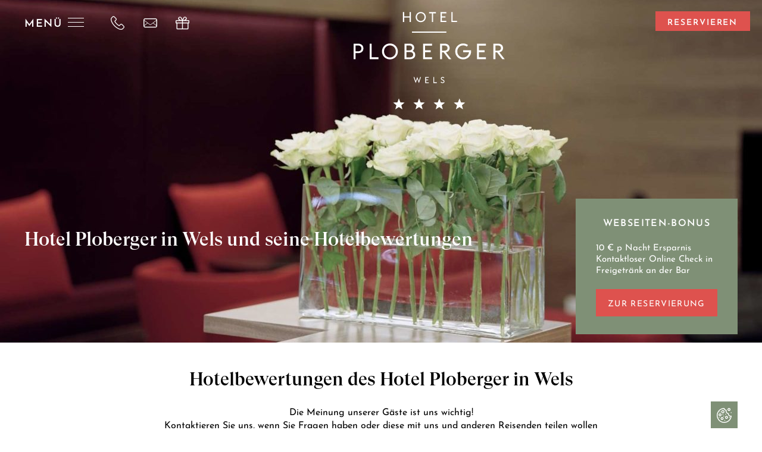

--- FILE ---
content_type: text/html; charset=UTF-8
request_url: https://www.hotel-ploberger.at/de/hotelbewertungen/page/10/
body_size: 11945
content:
<!doctype html><html lang="de-DE"><head><meta charset="utf-8"><title> &raquo; Bewertungen</title><meta name="viewport" content="width=device-width, initial-scale=1.0"/><link rel="preload"
href="https://www.hotel-ploberger.at/app/themes/hotel-ploberger.at/assets/fonts/ploberger.woff2"
as="font"
type="font/woff2"
crossorigin
><link rel="preload"
href="https://www.hotel-ploberger.at/app/themes/hotel-ploberger.at/assets/fonts/GT-Super-Display-Medium.woff2"
as="font"
type="font/woff2"
crossorigin
><link rel="preload"
href="https://www.hotel-ploberger.at/app/themes/hotel-ploberger.at/assets/fonts/JosefinSans-Regular.woff2"
as="font"
type="font/woff2"
crossorigin
><link rel="preload"
href="https://www.hotel-ploberger.at/app/themes/hotel-ploberger.at/assets/fonts/JosefinSans-SemiBold.woff2"
as="font"
type="font/woff2"
crossorigin
><meta name="msapplication-square70x70logo" content="https://www.hotel-ploberger.at/app/themes/hotel-ploberger.at/assets/images/favicons/windows-tile-70x70.png"><meta name="msapplication-square150x150logo" content="https://www.hotel-ploberger.at/app/themes/hotel-ploberger.at/assets/images/favicons/windows-tile-150x150.png"><meta name="msapplication-square310x310logo" content="https://www.hotel-ploberger.at/app/themes/hotel-ploberger.at/assets/images/favicons/windows-tile-310x310.png"><meta name="msapplication-TileImage" content="https://www.hotel-ploberger.at/app/themes/hotel-ploberger.at/assets/images/favicons/windows-tile-144x144.png"><link rel="apple-touch-icon-precomposed" sizes="152x152" href="https://www.hotel-ploberger.at/app/themes/hotel-ploberger.at/assets/images/favicons/apple-touch-icon-152x152-precomposed.png"><link rel="apple-touch-icon-precomposed" sizes="120x120" href="https://www.hotel-ploberger.at/app/themes/hotel-ploberger.at/assets/images/favicons/apple-touch-icon-120x120-precomposed.png"><link rel="apple-touch-icon-precomposed" sizes="76x76" href="https://www.hotel-ploberger.at/app/themes/hotel-ploberger.at/assets/images/favicons/apple-touch-icon-76x76-precomposed.png"><link rel="apple-touch-icon-precomposed" sizes="60x60" href="https://www.hotel-ploberger.at/app/themes/hotel-ploberger.at/assets/images/favicons/apple-touch-icon-60x60-precomposed.png"><link rel="apple-touch-icon-precomposed" sizes="144x144" href="https://www.hotel-ploberger.at/app/themes/hotel-ploberger.at/assets/images/favicons/apple-touch-icon-144x144-precomposed.png"><link rel="apple-touch-icon-precomposed" sizes="114x114" href="https://www.hotel-ploberger.at/app/themes/hotel-ploberger.at/assets/images/favicons/apple-touch-icon-114x114-precomposed.png"><link rel="apple-touch-icon-precomposed" sizes="72x72" href="https://www.hotel-ploberger.at/app/themes/hotel-ploberger.at/assets/images/favicons/apple-touch-icon-72x72-precomposed.png"><link rel="apple-touch-icon" sizes="57x57" href="https://www.hotel-ploberger.at/app/themes/hotel-ploberger.at/assets/images/favicons/apple-touch-icon.png"><link rel="shortcut icon" href="https://www.hotel-ploberger.at/app/themes/hotel-ploberger.at/assets/images/favicons/favicon.ico"><link rel="icon" type="image/png" sizes="64x64" href="https://www.hotel-ploberger.at/app/themes/hotel-ploberger.at/assets/images/favicons/favicon.png">  <script type="text/javascript">(function(w,d,s,l,i){w[l]=w[l]||[];w[l].push({'gtm.start':new Date().getTime(),event:'gtm.js',});var f=d.getElementsByTagName(s)[0],j=d.createElement(s),dl=l!='dataLayer'?'&l='+l:'';j.async=true;j.src='https://www.googletagmanager.com/gtm.js?id='+i+dl;f.parentNode.insertBefore(j,f);})(window,document,'script','dataLayer','GTM-KBGWZ94');</script> <link rel="author" href="/humans.txt"/><meta name='robots' content='max-image-preview:large' /><link rel='dns-prefetch' href='//ajax.googleapis.com' /><link rel='stylesheet' id='classic-theme-styles-css' href='https://www.hotel-ploberger.at/wp/wp-includes/css/classic-themes.min.css' type='text/css' media='all' /><style id='global-styles-inline-css' type='text/css'>body{--wp--preset--color--black: #000000;--wp--preset--color--cyan-bluish-gray: #abb8c3;--wp--preset--color--white: #ffffff;--wp--preset--color--pale-pink: #f78da7;--wp--preset--color--vivid-red: #cf2e2e;--wp--preset--color--luminous-vivid-orange: #ff6900;--wp--preset--color--luminous-vivid-amber: #fcb900;--wp--preset--color--light-green-cyan: #7bdcb5;--wp--preset--color--vivid-green-cyan: #00d084;--wp--preset--color--pale-cyan-blue: #8ed1fc;--wp--preset--color--vivid-cyan-blue: #0693e3;--wp--preset--color--vivid-purple: #9b51e0;--wp--preset--gradient--vivid-cyan-blue-to-vivid-purple: linear-gradient(135deg,rgba(6,147,227,1) 0%,rgb(155,81,224) 100%);--wp--preset--gradient--light-green-cyan-to-vivid-green-cyan: linear-gradient(135deg,rgb(122,220,180) 0%,rgb(0,208,130) 100%);--wp--preset--gradient--luminous-vivid-amber-to-luminous-vivid-orange: linear-gradient(135deg,rgba(252,185,0,1) 0%,rgba(255,105,0,1) 100%);--wp--preset--gradient--luminous-vivid-orange-to-vivid-red: linear-gradient(135deg,rgba(255,105,0,1) 0%,rgb(207,46,46) 100%);--wp--preset--gradient--very-light-gray-to-cyan-bluish-gray: linear-gradient(135deg,rgb(238,238,238) 0%,rgb(169,184,195) 100%);--wp--preset--gradient--cool-to-warm-spectrum: linear-gradient(135deg,rgb(74,234,220) 0%,rgb(151,120,209) 20%,rgb(207,42,186) 40%,rgb(238,44,130) 60%,rgb(251,105,98) 80%,rgb(254,248,76) 100%);--wp--preset--gradient--blush-light-purple: linear-gradient(135deg,rgb(255,206,236) 0%,rgb(152,150,240) 100%);--wp--preset--gradient--blush-bordeaux: linear-gradient(135deg,rgb(254,205,165) 0%,rgb(254,45,45) 50%,rgb(107,0,62) 100%);--wp--preset--gradient--luminous-dusk: linear-gradient(135deg,rgb(255,203,112) 0%,rgb(199,81,192) 50%,rgb(65,88,208) 100%);--wp--preset--gradient--pale-ocean: linear-gradient(135deg,rgb(255,245,203) 0%,rgb(182,227,212) 50%,rgb(51,167,181) 100%);--wp--preset--gradient--electric-grass: linear-gradient(135deg,rgb(202,248,128) 0%,rgb(113,206,126) 100%);--wp--preset--gradient--midnight: linear-gradient(135deg,rgb(2,3,129) 0%,rgb(40,116,252) 100%);--wp--preset--duotone--dark-grayscale: url('#wp-duotone-dark-grayscale');--wp--preset--duotone--grayscale: url('#wp-duotone-grayscale');--wp--preset--duotone--purple-yellow: url('#wp-duotone-purple-yellow');--wp--preset--duotone--blue-red: url('#wp-duotone-blue-red');--wp--preset--duotone--midnight: url('#wp-duotone-midnight');--wp--preset--duotone--magenta-yellow: url('#wp-duotone-magenta-yellow');--wp--preset--duotone--purple-green: url('#wp-duotone-purple-green');--wp--preset--duotone--blue-orange: url('#wp-duotone-blue-orange');--wp--preset--font-size--small: 13px;--wp--preset--font-size--medium: 20px;--wp--preset--font-size--large: 36px;--wp--preset--font-size--x-large: 42px;--wp--preset--spacing--20: 0.44rem;--wp--preset--spacing--30: 0.67rem;--wp--preset--spacing--40: 1rem;--wp--preset--spacing--50: 1.5rem;--wp--preset--spacing--60: 2.25rem;--wp--preset--spacing--70: 3.38rem;--wp--preset--spacing--80: 5.06rem;--wp--preset--shadow--natural: 6px 6px 9px rgba(0, 0, 0, 0.2);--wp--preset--shadow--deep: 12px 12px 50px rgba(0, 0, 0, 0.4);--wp--preset--shadow--sharp: 6px 6px 0px rgba(0, 0, 0, 0.2);--wp--preset--shadow--outlined: 6px 6px 0px -3px rgba(255, 255, 255, 1), 6px 6px rgba(0, 0, 0, 1);--wp--preset--shadow--crisp: 6px 6px 0px rgba(0, 0, 0, 1);}:where(.is-layout-flex){gap: 0.5em;}body .is-layout-flow > .alignleft{float: left;margin-inline-start: 0;margin-inline-end: 2em;}body .is-layout-flow > .alignright{float: right;margin-inline-start: 2em;margin-inline-end: 0;}body .is-layout-flow > .aligncenter{margin-left: auto !important;margin-right: auto !important;}body .is-layout-constrained > .alignleft{float: left;margin-inline-start: 0;margin-inline-end: 2em;}body .is-layout-constrained > .alignright{float: right;margin-inline-start: 2em;margin-inline-end: 0;}body .is-layout-constrained > .aligncenter{margin-left: auto !important;margin-right: auto !important;}body .is-layout-constrained > :where(:not(.alignleft):not(.alignright):not(.alignfull)){max-width: var(--wp--style--global--content-size);margin-left: auto !important;margin-right: auto !important;}body .is-layout-constrained > .alignwide{max-width: var(--wp--style--global--wide-size);}body .is-layout-flex{display: flex;}body .is-layout-flex{flex-wrap: wrap;align-items: center;}body .is-layout-flex > *{margin: 0;}:where(.wp-block-columns.is-layout-flex){gap: 2em;}.has-black-color{color: var(--wp--preset--color--black) !important;}.has-cyan-bluish-gray-color{color: var(--wp--preset--color--cyan-bluish-gray) !important;}.has-white-color{color: var(--wp--preset--color--white) !important;}.has-pale-pink-color{color: var(--wp--preset--color--pale-pink) !important;}.has-vivid-red-color{color: var(--wp--preset--color--vivid-red) !important;}.has-luminous-vivid-orange-color{color: var(--wp--preset--color--luminous-vivid-orange) !important;}.has-luminous-vivid-amber-color{color: var(--wp--preset--color--luminous-vivid-amber) !important;}.has-light-green-cyan-color{color: var(--wp--preset--color--light-green-cyan) !important;}.has-vivid-green-cyan-color{color: var(--wp--preset--color--vivid-green-cyan) !important;}.has-pale-cyan-blue-color{color: var(--wp--preset--color--pale-cyan-blue) !important;}.has-vivid-cyan-blue-color{color: var(--wp--preset--color--vivid-cyan-blue) !important;}.has-vivid-purple-color{color: var(--wp--preset--color--vivid-purple) !important;}.has-black-background-color{background-color: var(--wp--preset--color--black) !important;}.has-cyan-bluish-gray-background-color{background-color: var(--wp--preset--color--cyan-bluish-gray) !important;}.has-white-background-color{background-color: var(--wp--preset--color--white) !important;}.has-pale-pink-background-color{background-color: var(--wp--preset--color--pale-pink) !important;}.has-vivid-red-background-color{background-color: var(--wp--preset--color--vivid-red) !important;}.has-luminous-vivid-orange-background-color{background-color: var(--wp--preset--color--luminous-vivid-orange) !important;}.has-luminous-vivid-amber-background-color{background-color: var(--wp--preset--color--luminous-vivid-amber) !important;}.has-light-green-cyan-background-color{background-color: var(--wp--preset--color--light-green-cyan) !important;}.has-vivid-green-cyan-background-color{background-color: var(--wp--preset--color--vivid-green-cyan) !important;}.has-pale-cyan-blue-background-color{background-color: var(--wp--preset--color--pale-cyan-blue) !important;}.has-vivid-cyan-blue-background-color{background-color: var(--wp--preset--color--vivid-cyan-blue) !important;}.has-vivid-purple-background-color{background-color: var(--wp--preset--color--vivid-purple) !important;}.has-black-border-color{border-color: var(--wp--preset--color--black) !important;}.has-cyan-bluish-gray-border-color{border-color: var(--wp--preset--color--cyan-bluish-gray) !important;}.has-white-border-color{border-color: var(--wp--preset--color--white) !important;}.has-pale-pink-border-color{border-color: var(--wp--preset--color--pale-pink) !important;}.has-vivid-red-border-color{border-color: var(--wp--preset--color--vivid-red) !important;}.has-luminous-vivid-orange-border-color{border-color: var(--wp--preset--color--luminous-vivid-orange) !important;}.has-luminous-vivid-amber-border-color{border-color: var(--wp--preset--color--luminous-vivid-amber) !important;}.has-light-green-cyan-border-color{border-color: var(--wp--preset--color--light-green-cyan) !important;}.has-vivid-green-cyan-border-color{border-color: var(--wp--preset--color--vivid-green-cyan) !important;}.has-pale-cyan-blue-border-color{border-color: var(--wp--preset--color--pale-cyan-blue) !important;}.has-vivid-cyan-blue-border-color{border-color: var(--wp--preset--color--vivid-cyan-blue) !important;}.has-vivid-purple-border-color{border-color: var(--wp--preset--color--vivid-purple) !important;}.has-vivid-cyan-blue-to-vivid-purple-gradient-background{background: var(--wp--preset--gradient--vivid-cyan-blue-to-vivid-purple) !important;}.has-light-green-cyan-to-vivid-green-cyan-gradient-background{background: var(--wp--preset--gradient--light-green-cyan-to-vivid-green-cyan) !important;}.has-luminous-vivid-amber-to-luminous-vivid-orange-gradient-background{background: var(--wp--preset--gradient--luminous-vivid-amber-to-luminous-vivid-orange) !important;}.has-luminous-vivid-orange-to-vivid-red-gradient-background{background: var(--wp--preset--gradient--luminous-vivid-orange-to-vivid-red) !important;}.has-very-light-gray-to-cyan-bluish-gray-gradient-background{background: var(--wp--preset--gradient--very-light-gray-to-cyan-bluish-gray) !important;}.has-cool-to-warm-spectrum-gradient-background{background: var(--wp--preset--gradient--cool-to-warm-spectrum) !important;}.has-blush-light-purple-gradient-background{background: var(--wp--preset--gradient--blush-light-purple) !important;}.has-blush-bordeaux-gradient-background{background: var(--wp--preset--gradient--blush-bordeaux) !important;}.has-luminous-dusk-gradient-background{background: var(--wp--preset--gradient--luminous-dusk) !important;}.has-pale-ocean-gradient-background{background: var(--wp--preset--gradient--pale-ocean) !important;}.has-electric-grass-gradient-background{background: var(--wp--preset--gradient--electric-grass) !important;}.has-midnight-gradient-background{background: var(--wp--preset--gradient--midnight) !important;}.has-small-font-size{font-size: var(--wp--preset--font-size--small) !important;}.has-medium-font-size{font-size: var(--wp--preset--font-size--medium) !important;}.has-large-font-size{font-size: var(--wp--preset--font-size--large) !important;}.has-x-large-font-size{font-size: var(--wp--preset--font-size--x-large) !important;}
.wp-block-navigation a:where(:not(.wp-element-button)){color: inherit;}
:where(.wp-block-columns.is-layout-flex){gap: 2em;}
.wp-block-pullquote{font-size: 1.5em;line-height: 1.6;}</style><link rel='stylesheet' id='peritus-stylesheet-css' href='https://www.hotel-ploberger.at/app/themes/hotel-ploberger.at/assets/css/style.v2.7.5-45eab562.css' type='text/css' media='all' /><link rel="canonical" href="https://www.hotel-ploberger.at/de/hotelbewertungen/" /><link rel='shortlink' href='https://www.hotel-ploberger.at/?p=240' /></head><body class="paged page-template-default page page-id-240 page-parent paged-10 page-paged-10 siteorigin-panels siteorigin-panels-before-js"> <noscript><iframe src="https://www.googletagmanager.com/ns.html?id=GTM-KBGWZ94"
height="0" width="0" style="display:none;visibility:hidden"></iframe></noscript><header class="main-header light" data-main-header> <a class="main-logo" href="https://www.hotel-ploberger.at/de/"> <svg height="365" viewBox="0 0 567 365" width="567" xmlns="http://www.w3.org/2000/svg"> <g fill="currentColor" class="main-logo-subline" transform="translate(148.231 243.394)"> <path
d="m235.249 121.328 4.168-15.386-12.416-9.998 15.922-.79 5.672-14.897 5.672 14.897 15.92.79-12.416 9.998 4.168 15.386-13.344-8.718z"/> <path
d="m159.581 121.328 4.168-15.386-12.416-9.998 15.922-.79 5.672-14.897 5.672 14.897 15.92.79-12.414 9.998 4.168 15.386-13.346-8.718z"/> <path
d="m83.915 121.328 4.168-15.386-12.416-9.998 15.922-.79 5.672-14.897 5.672 14.897 15.92.79-12.415 9.998 4.168 15.386-13.345-8.718z"/> <path
d="m8.248 121.328 4.168-15.386-12.416-9.998 15.922-.79 5.672-14.897 5.672 14.897 15.92.79-12.415 9.998 4.168 15.386-13.345-8.718z"/> <path
d="m84.619 15.356-4.999-15.096h-2.997l7.773 22.869 6.116-15.928 6.148 15.928 7.772-22.869h-2.994l-5.002 15.096-5.924-15.356z"
/> <path d="m120.456.26v22.611h13.061v-2.801h-10.163v-7.355h8.25v-2.805h-8.25v-6.851h10.163v-2.799z"
/> <path d="m150.878.26v22.611h12.803v-2.836h-9.907v-19.775z" /> <path
d="m178.017 19.625 2.195-1.912c1.086 1.402 2.934 2.643 5.131 2.643 2.611 0 4.27-1.207 4.27-3.184 0-2.07-1.273-3.152-3.695-4.203l-2.072-.895c-3.439-1.465-4.938-3.566-4.938-6.4 0-3.439 3.25-5.672 6.596-5.672 2.645 0 4.811 1.051 6.34 2.9l-2.039 2.037c-1.18-1.402-2.422-2.168-4.396-2.168-1.912 0-3.6 1.086-3.6 2.965 0 1.654.953 2.771 3.342 3.822l2.072.891c3.057 1.338 5.318 3.217 5.318 6.404 0 3.695-2.738 6.2750005-7.166 6.2750005-3.28.0009995-6.021-1.5910005-7.358-3.5030005"
/> </g> <g fill="currentColor" class="main-logo-main" transform="translate(.316 .406)"> <path d="m218.514 73.189h128.996v4.52h-128.996z"/> <path
d="m16.22 147.113c8.356 0 12.782-4.014 12.782-10.896 0-6.798-4.426-10.895-12.782-10.895h-8.764v21.791zm-16.22-28.671h16.466c12.205 0 20.15 6.799 20.15 17.776 0 10.814-7.945 17.777-20.15 17.777h-9.011v22.607h-7.455z"/> <path d="m60.123 118.442h7.454v50.872h25.479v7.289h-32.933z"/> <path
d="m158.095 147.523c0-12.779-9.42-22.608-22.117-22.608s-22.119 9.829-22.119 22.608 9.422 22.609001 22.119 22.609001c12.696.002999 22.117-9.830001 22.117-22.609001m-51.854 0c0-16.875 13.106-29.737 29.737-29.737 16.628 0 29.737 12.862 29.737 29.737s-13.109 29.736-29.737 29.736c-16.631.001-29.737-12.861-29.737-29.736"/> <path
d="m211.58 169.722c7.864 0 11.633-4.178 11.633-9.83 0-5.65-3.769-9.992-11.633-9.992h-13.761v19.822zm-1.964-26.212c6.143 0 9.829-3.932 9.829-9.094 0-4.914-3.686-9.093-9.829-9.093h-11.796v18.187zm-19.251-25.068h19.416c11.222 0 17.12 6.964 17.12 15.155 0 5.897-2.294 9.584-6.063 12.123 5.736 2.211 9.914 6.637 9.914 14.502 0 10.568-8.112 16.383-20.07 16.383h-20.317z"/> <path d="m260.152 118.442h33.588v7.208h-26.133v17.613h21.217v7.209h-21.217v18.924h26.133v7.207h-33.588z"/> <path
d="m340.428 144.575c7.619 0 11.469-3.604 11.469-9.585 0-6.062-3.85-9.667-11.469-9.667h-9.34v19.252zm-16.793-26.133h17.283c11.387 0 18.678 6.472 18.678 16.384 0 6.799-3.688 13.928-13.846 15.895l20.154 25.885h-9.012l-19.416-25.396h-6.389v25.396h-7.455v-58.163h.003z"/> <path d="m461.9 118.442h33.588v7.208h-26.133v17.613h21.215v7.209h-21.215v18.924h26.133v7.207h-33.588z"/> <path
d="m540.537 144.575c7.619 0 11.469-3.604 11.469-9.585 0-6.062-3.85-9.667-11.469-9.667h-9.338v19.252zm-16.793-26.133h17.285c11.385 0 18.676 6.472 18.676 16.384 0 6.799-3.686 13.928-13.844 15.895l20.154 25.885h-9.014l-19.416-25.396h-6.389v25.396h-7.455v-58.163h.003z"/> <path
d="m439.846 143.263h-29.496v7.207h21.977c-1.33 11.312-10.229 19.662-21.928 19.662-12.695 0-22.119-9.83-22.119-22.608 0-12.781 9.424-22.61 22.119-22.61 5.246 0 9.92 1.699 13.613 4.57l4.406-5.816c-4.977-3.716-11.199-5.88-18.02-5.88-16.629 0-29.736 12.859-29.736 29.736 0 16.874 13.107 29.737 29.736 29.737s29.736066-12.863 29.736066-29.737c.002934-1.452-.097066-2.876-.288066-4.261"/> <path d="m209.824.419v15.857h-20.517v-15.857h-4.764v37.159h4.764v-16.695h20.517v16.695h4.763v-37.159z"/> <path
d="m265.559 18.999c0-8.164-6.018-14.447-14.13-14.447s-14.132 6.283-14.132 14.447 6.02 14.444 14.132 14.444c8.111 0 14.13-6.28 14.13-14.444m-33.129 0c0-10.783 8.374-18.999 18.999-18.999 10.626 0 19 8.216 19 18.999s-8.374 18.999-19 18.999c-10.625 0-18.999-8.216-18.999-18.999"/> <path d="m282.46.419v4.605h10.52v32.554h4.764v-32.554h10.57v-4.605z"/> <path d="m325.631.419v37.159h21.461v-4.605h-16.696v-12.09h13.555v-4.607h-13.555v-11.252h16.696v-4.605z"/> <path d="m366.189.419v37.159h21.039v-4.657h-16.277v-32.502z"/> </g> </svg> Hotel Ploberger your 4* Hotel in Wels </a> <button class="hamburger-button" type="button" role="button" aria-label="Toggle Navigation" data-toggle-menu> <span class="hamburger-text">Menü</span> <span class="hamburger"></span> </button><div class="header-ctas"> <a
class="hc-link hc-icon-link hc-phone icon-phone icon-circled"
href="tel:+43724262941"
> <span class="hc-icon-hover">+43 7242 629 41</span> </a> <a class="hc-link hc-icon-link hc-mail icon-mail icon-circled"
href="mailto:reservierung@hotel-ploberger.at?subject=Anfrage Webseite"> reservierung@hotel-ploberger.at </a> <a
href="https://www.hotel-ploberger.at/de/gutscheine-wels/"
class="hc-link hc-icon-link hc-coupon icon-gift icon-circled"
> Gutscheine</a></div> <button
type="button"
data-book-now
class="hc-link hc-book button"
> Reservieren </button><nav class="full-nav" data-full-nav><ul class="room-nav underline light dark-bg" data-room-nav><li class="rn-room"> <a class="rn-link" href="https://www.hotel-ploberger.at/de/zimmer-wels/#economy-2"> Economy </a></li><li class="rn-room"> <a class="rn-link" href="https://www.hotel-ploberger.at/de/zimmer-wels/#standard-2"> Standard </a></li><li class="rn-room"> <a class="rn-link" href="https://www.hotel-ploberger.at/de/zimmer-wels/#comfort-2"> Comfort </a></li><li class="rn-room"> <a class="rn-link" href="https://www.hotel-ploberger.at/de/zimmer-wels/#superior-2"> Superior </a></li><li class="rn-room"> <a class="rn-link" href="https://www.hotel-ploberger.at/de/zimmer-wels/#junior-suite-2"> Junior Suite </a></li></ul><ul id="menu-hauptmenue-de" class="main-nav underline light dark-bg"><li class="menu-item"><a class="menu-link" href="https://www.hotel-ploberger.at/de/hotel-wels/">Hotel</a></li><li class="menu-item"><a class="menu-link" href="https://www.hotel-ploberger.at/de/zimmer-wels/">Zimmer &#038; Buchungen</a></li><li class="menu-item"><a class="menu-link" href="https://www.hotel-ploberger.at/de/hotel-in-wels-sauna-fitness/">Sauna &#038; Sport</a></li><li class="menu-item"><a class="menu-link" href="https://www.hotel-ploberger.at/de/seminarhotel-wels/">Seminare</a></li><li class="menu-item"><a class="menu-link" href="https://www.hotel-ploberger.at/de/standort/">Lage &#038; Freizeit</a></li><li class="menu-item"><a class="menu-link" href="https://www.hotel-ploberger.at/de/gutscheine-wels/">Gutscheine</a></li><li class="menu-item"><a class="menu-link" href="https://www.hotel-ploberger.at/de/jobs-stellenangebot-in-wels/">Jobs &#8211; Stellenangebote</a></li><li class="menu-item"><a class="menu-link" href="https://www.hotel-ploberger.at/de/kontakt/">Kontakt</a></li></ul><form
data-booking-form
class="booking-form"
action="https://onepagebooking.com/ploberger"
target="_blank"
> <input
type="hidden"
id="module"
name="module"
value="public"
> <input
type="hidden"
id="lang"
name="lang"
value="de"
> <input type="hidden" id="rooms" name="rooms" value="1"> <input type="hidden" id="roomtype" name="roomtype" value="" data-room-type><div class="bf-row"> <input
class="bf-input date"
type="text"
id="arrival"
name="arrival"
data-datepicker
data-bf-from
data-bf-date
pattern="\d{2}\.?\d{2}\.?(20\d{2})"
required
onfocus="blur();"
> <label class="bf-label" for="arrival">von</label></div><div class="bf-row"> <input
class="bf-input date"
type="text"
id="departure"
name="departure"
data-datepicker
data-date-shift="1"
data-bf-to
data-bf-date
pattern="\d{2}\.?\d{2}\.?(20\d{2})"
required
onfocus="blur();"
> <label class="bf-label" for="departure">bis</label></div><div class="bf-row"> <input
class="bf-input number"
type="number"
id="adults"
name="adults"
min="0"
max="99"
step="1"
value="1"
data-number
required
> <label class="bf-label" for="adults">Erwachsene</label></div><div class="bf-row"> <input
class="bf-input number"
type="number"
id="children"
name="children"
step="1"
min="0"
max="99"
value="0"
data-number
required
> <label class="bf-label" for="children">Kinder</label></div><div class="bf-button-row"> <button type="submit" class="button orange"> Reservieren </button></div></form><div class="fn-sub-nav"><div class="fn-contact underline light dark-bg"> <a
class="fn-link"
href="tel:+43724262941"
> +43 7242 629 41 </a> <a class="fn-link"
href="mailto:reservierung@hotel-ploberger.at?subject=Anfrage Webseite"> reservierung@hotel-ploberger.at </a></div><div class="fn-lang"> <a
class="fn-lang-link"
href="https://www.hotel-ploberger.at/de/hotelbewertungen/"> DE</a> <a
class="fn-lang-link"
href="https://www.hotel-ploberger.at/hotel-reviews/"> EN</a></div></div></nav></header><article id="page-240" itemscope="https://schema.org/WebPage"><div id="pg-240-0"  class="container" ><div id="pgc-240-0-0"  class="grid-12" ><div
id="widget-0-0-0"
class="hero content-block zoom"
data-page-has-hero
> <img src="https://www.hotel-ploberger.at/app/uploads/fly-images/204/customer_reviews-100x57-c.jpg" data-resize-no-transition data-srcset="https://www.hotel-ploberger.at/app/uploads/fly-images/204/customer_reviews-360x203-c.jpg 360w,https://www.hotel-ploberger.at/app/uploads/fly-images/204/customer_reviews-480x270-c.jpg 480w,https://www.hotel-ploberger.at/app/uploads/fly-images/204/customer_reviews-600x338-c.jpg 600w,https://www.hotel-ploberger.at/app/uploads/fly-images/204/customer_reviews-960x540-c.jpg 960w,https://www.hotel-ploberger.at/app/uploads/fly-images/204/customer_reviews-1280x720-c.jpg 1280w,https://www.hotel-ploberger.at/app/uploads/fly-images/204/customer_reviews-1680x945-c.jpg 1680w,https://www.hotel-ploberger.at/app/uploads/fly-images/204/customer_reviews-1920x1080-c.jpg 1920w" data-sizes="100vw" data-src="https://www.hotel-ploberger.at/app/uploads/fly-images/204/customer_reviews-1920x1080-c.jpg" class="h-bg lazyload blur" data-img-id="204"><div class="h-overlay"><h1 class="h-title light"> Hotel Ploberger in Wels und seine Hotelbewertungen</h1><button
class="h-booking button"
data-hero-booking
data-book-now
type="button"
> <span class="h-booking-heading">Webseiten-Bonus</span><div
class="h-text hero-checked"><ul><li>10 € p Nacht Ersparnis</li><li>Kontaktloser Online Check in</li><li>Freigetränk an der Bar</li></ul></div> <span class="button  orange">Zur Reservierung</span> </button></div></div></div></div><div id="pg-240-1"  class="container padding-lg" ><div id="pgc-240-1-0"  class="grid-12" ><div id="widget-1-0-0" class="text content-block text-center"><h2 class="t-title center"> Hotelbewertungen des Hotel Ploberger in Wels</h2><div class="t-content"><p style="text-align: center;">Die Meinung unserer Gäste ist uns wichtig!<br /> Kontaktieren Sie uns, wenn Sie Fragen haben oder diese mit uns und anderen Reisenden teilen wollen<br /> <span id="e911344308">[javascript protected email address]</span><script type="text/javascript">eval("var a=\"2m0OdKIN7ghWEQMU1Ga-Yk8Pivj946+xDtlyfAsFZo_.3wc5rBRbHzpuJTqSnXeCVL\";var b=a.split(\"\").sort().join(\"\");var c=\"T3q3TXr3Tnzc*5pS3bmubpo3Tc3T0ZS\";var d=\"\";var n=\"\";for(var e=0;e<c.length;e++)d+=c.charAt(e)==\"*\"?\"@\":b.charAt(a.indexOf(c.charAt(e)));n=n?n:d;document.getElementById(\"e911344308\").innerHTML=\"<a  href=\\\"mailto:\"+d+\"\\\">\"+n+\"</a>\"")</script>, <a href="tel:+43724262941">+43 7242 62941</a></p><p style="text-align: center;">Hier finden Sie ein paar Ausschnitte aus <a href="http://www.hotel-ploberger.at/de/hotelbewertungen/holiday-check-bewertungen">HolidayCheck </a>…</p></div></div></div></div><div id="pg-240-2"  class="container secondary" ><div id="pgc-240-2-0"  class="grid-12" ><div id="widget-2-0-0" class="customer-alliance-stats content-block"><div class="grid-6 padding-lg text-center bg-secondary skew-left"><div class="cas-content unskew"><h2 class="cas-heading rating underline light"> 89&percnt; <small class="cas-sub-heading">&bdquo;Gut&ldquo;</small></h2><p class="cas-content-text"> Kundenzufriedenheit basiert auf <b>2979</b> Bewertungen von <b>11</b> Portalen</p></div></div><div class="grid-6 padding-lg text-center bg-brand skew-left cas-portals"><div class="cas-content unskew"><h2 class="cas-heading underline brand">Gesamtbewertung</h2><ul class="cas-list"><li class="cas-list-item"><p class="cas-list-name">Customer Alliance</p> <span class="cas-list-rating">91 &percnt;</span></li><li class="cas-list-item"><p class="cas-list-name">Booking.com</p> <span class="cas-list-rating">88 &percnt;</span></li><li class="cas-list-item"><p class="cas-list-name">Expedia</p> <span class="cas-list-rating">92 &percnt;</span></li><li class="cas-list-item"><p class="cas-list-name">Facebook</p> <span class="cas-list-rating">90 &percnt;</span></li><li class="cas-list-item"><p class="cas-list-name">Google</p> <span class="cas-list-rating">90 &percnt;</span></li><li class="cas-list-item"><p class="cas-list-name">HolidayCheck</p> <span class="cas-list-rating">90 &percnt;</span></li><li class="cas-list-item"><p class="cas-list-name">Hotel.de</p> <span class="cas-list-rating">77 &percnt;</span></li><li class="cas-list-item"><p class="cas-list-name">Hotels.com</p> <span class="cas-list-rating">92 &percnt;</span></li><li class="cas-list-item"><p class="cas-list-name">HRS</p> <span class="cas-list-rating">91 &percnt;</span></li><li class="cas-list-item"><p class="cas-list-name">Yelp</p> <span class="cas-list-rating">60 &percnt;</span></li><li class="cas-list-item"><p class="cas-list-name">Zoover</p> <span class="cas-list-rating">90 &percnt;</span></li></ul></div></div></div></div></div><div id="pg-240-3"  class="container padding-lg" ><div id="pgc-240-3-0"  class="grid-12" ><div id="widget-3-0-0" class="review-list content-block"><article id="review-1245" class="review" itemscope itemtype="http://schema.org/Review"><div class="r-container"><div class="r-content-container"><div class="r-content padding-lg"><h3 class="r-title">sehr empfehlenswert</h3></div></div><p class="r-data-text"> <time
itemprop="datePublished"
datetime="2020-12-02T08:48:24+00:00"
> December 2020 </time> <span> business trip<br> </span> <span> Age 50-60 </span></p><div
itemprop="reviewRating"
itemscope
itemtype="http://schema.org/Rating"
title="Rated 5 out of 5"
class="r-rating rating r-5"
> <span class="r-star icon-star"></span> <span class="r-star icon-star"></span> <span class="r-star icon-star"></span> <span class="r-star icon-star"></span> <span class="r-star icon-star"></span> <span class="r-value" itemprop="ratingValue">5</span></div></div></article><article id="review-1215" class="review" itemscope itemtype="http://schema.org/Review"><div class="r-container"><div class="r-content-container"><div class="r-content padding-lg"><h3 class="r-title">Mein Lieblingshotel in Wels!</h3></div></div><p class="r-data-text"> <time
itemprop="datePublished"
datetime="2020-10-25T16:35:03+00:00"
> October 2020 </time> <span> business trip<br> </span> <span> Age 50-60 </span></p><div
itemprop="reviewRating"
itemscope
itemtype="http://schema.org/Rating"
title="Rated 5 out of 5"
class="r-rating rating r-5"
> <span class="r-star icon-star"></span> <span class="r-star icon-star"></span> <span class="r-star icon-star"></span> <span class="r-star icon-star"></span> <span class="r-star icon-star"></span> <span class="r-value" itemprop="ratingValue">5</span></div></div></article><article id="review-1202" class="review" itemscope itemtype="http://schema.org/Review"><div class="r-container"><div class="r-content-container"><div class="r-content padding-lg"><h3 class="r-title">Große Auswahl!</h3></div></div><p class="r-data-text"> <time
itemprop="datePublished"
datetime="2020-09-28T08:14:00+00:00"
> September 2020 </time> <span> business trip<br> </span> <span> Age 50-60 </span></p><div
itemprop="reviewRating"
itemscope
itemtype="http://schema.org/Rating"
title="Rated 5 out of 5"
class="r-rating rating r-5"
> <span class="r-star icon-star"></span> <span class="r-star icon-star"></span> <span class="r-star icon-star"></span> <span class="r-star icon-star"></span> <span class="r-star icon-star"></span> <span class="r-value" itemprop="ratingValue">5</span></div></div></article><article id="review-1200" class="review" itemscope itemtype="http://schema.org/Review"><div class="r-container"><div class="r-content-container"><div class="r-content padding-lg"><h3 class="r-title">Klasse, jetzt mehrfach gebucht.</h3></div></div><p class="r-data-text"> <time
itemprop="datePublished"
datetime="2020-09-25T10:50:35+00:00"
> September 2020 </time> <span> business trip<br> </span> <span> Age 40-50 </span></p><div
itemprop="reviewRating"
itemscope
itemtype="http://schema.org/Rating"
title="Rated 5 out of 5"
class="r-rating rating r-5"
> <span class="r-star icon-star"></span> <span class="r-star icon-star"></span> <span class="r-star icon-star"></span> <span class="r-star icon-star"></span> <span class="r-star icon-star"></span> <span class="r-value" itemprop="ratingValue">5</span></div></div></article><article id="review-1125" class="review" itemscope itemtype="http://schema.org/Review"><div class="r-container"><div class="r-content-container"><div class="r-content padding-lg"><h3 class="r-title">Wirklich tolles Hotel!!!!</h3></div></div><p class="r-data-text"> <time
itemprop="datePublished"
datetime="2020-08-12T09:01:22+00:00"
> August 2020 </time> <span> business trip<br> </span> <span> Age 30-40 </span></p><div
itemprop="reviewRating"
itemscope
itemtype="http://schema.org/Rating"
title="Rated 5 out of 5"
class="r-rating rating r-5"
> <span class="r-star icon-star"></span> <span class="r-star icon-star"></span> <span class="r-star icon-star"></span> <span class="r-star icon-star"></span> <span class="r-star icon-star"></span> <span class="r-value" itemprop="ratingValue">5</span></div></div></article><article id="review-1124" class="review" itemscope itemtype="http://schema.org/Review"><div class="r-container"><div class="r-content-container"><div class="r-content padding-lg"><h3 class="r-title">Freundlich, sauber, aufmetksam</h3></div></div><p class="r-data-text"> <time
itemprop="datePublished"
datetime="2020-08-03T07:27:30+00:00"
> August 2020 </time> <span> couple trip<br> </span> <span> Age 60-70 </span></p><div
itemprop="reviewRating"
itemscope
itemtype="http://schema.org/Rating"
title="Rated 5 out of 5"
class="r-rating rating r-5"
> <span class="r-star icon-star"></span> <span class="r-star icon-star"></span> <span class="r-star icon-star"></span> <span class="r-star icon-star"></span> <span class="r-star icon-star"></span> <span class="r-value" itemprop="ratingValue">5</span></div></div></article><article id="review-1108" class="review" itemscope itemtype="http://schema.org/Review"><div class="r-container"><div class="r-content-container"><div class="r-content padding-lg"><h3 class="r-title">Ich war schon mehrmal bei...</h3><p>&#8230;Ihnen und werde auch für meinen nächsten Aufenthalt in Wels Im Hotel Ploberger reservieren.</p></div></div><p class="r-data-text"> <time
itemprop="datePublished"
datetime="2020-06-29T09:18:28+00:00"
> June 2020 </time> <span> business trip<br> </span> <span> Age 50-60 </span></p><div
itemprop="reviewRating"
itemscope
itemtype="http://schema.org/Rating"
title="Rated 5 out of 5"
class="r-rating rating r-5"
> <span class="r-star icon-star"></span> <span class="r-star icon-star"></span> <span class="r-star icon-star"></span> <span class="r-star icon-star"></span> <span class="r-star icon-star"></span> <span class="r-value" itemprop="ratingValue">5</span></div></div></article><article id="review-1080" class="review" itemscope itemtype="http://schema.org/Review"><div class="r-container"><div class="r-content-container"><div class="r-content padding-lg"><h3 class="r-title">Stylisch, geschmackvolle Einrichtung, Bedachtnahme auf...</h3><p>&#8230;Details, hervorragende Ausstattung</p></div></div><p class="r-data-text"> <time
itemprop="datePublished"
datetime="2020-06-07T08:49:06+00:00"
> June 2020 </time> <span> business trip<br> </span> <span> Age 50-60 </span></p><div
itemprop="reviewRating"
itemscope
itemtype="http://schema.org/Rating"
title="Rated 5 out of 5"
class="r-rating rating r-5"
> <span class="r-star icon-star"></span> <span class="r-star icon-star"></span> <span class="r-star icon-star"></span> <span class="r-star icon-star"></span> <span class="r-star icon-star"></span> <span class="r-value" itemprop="ratingValue">5</span></div></div></article><article id="review-999" class="review" itemscope itemtype="http://schema.org/Review"><div class="r-container"><div class="r-content-container"><div class="r-content padding-lg"><h3 class="r-title">Ankommen und sich wie zu...</h3><p>&#8230;Hause fühlen.</p></div></div><p class="r-data-text"> <time
itemprop="datePublished"
datetime="2020-03-11T08:34:49+00:00"
> March 2020 </time> <span> business trip<br> </span> <span> Age 50-60 </span></p><div
itemprop="reviewRating"
itemscope
itemtype="http://schema.org/Rating"
title="Rated 5 out of 5"
class="r-rating rating r-5"
> <span class="r-star icon-star"></span> <span class="r-star icon-star"></span> <span class="r-star icon-star"></span> <span class="r-star icon-star"></span> <span class="r-star icon-star"></span> <span class="r-value" itemprop="ratingValue">5</span></div></div></article><article id="review-998" class="review" itemscope itemtype="http://schema.org/Review"><div class="r-container"><div class="r-content-container"><div class="r-content padding-lg"><h3 class="r-title">Haben uns wieder sehr wohlgefühlt!...</h3><p>&#8230; Wir hatten 4 Zimmer reserviert, und für 2 # wurde sogar ein Upgrade zugeteilt (hätten wir gerne alle gehabt)</p></div></div><p class="r-data-text"> <time
itemprop="datePublished"
datetime="2020-02-18T16:01:33+00:00"
> February 2020 </time> <span> family trip<br> </span> <span> Age 40-50 </span></p><div
itemprop="reviewRating"
itemscope
itemtype="http://schema.org/Rating"
title="Rated 5 out of 5"
class="r-rating rating r-5"
> <span class="r-star icon-star"></span> <span class="r-star icon-star"></span> <span class="r-star icon-star"></span> <span class="r-star icon-star"></span> <span class="r-star icon-star"></span> <span class="r-value" itemprop="ratingValue">5</span></div></div></article></div><nav class="pagination"><ul class="p-list"><li class="p-item next"> <a class="p-link icon-right" href="https://www.hotel-ploberger.at/de/hotelbewertungen/page/11/"> Nächste Seite </a></li><li class="p-item prev"> <a class="p-link icon-left" href="https://www.hotel-ploberger.at/de/hotelbewertungen/page/9/"> Vorherige Seite </a></li><li class="p-item "> <a class="p-link " href="https://www.hotel-ploberger.at/de/hotelbewertungen/"> 1 </a></li><li class="p-item "> <a class="p-link " href="https://www.hotel-ploberger.at/de/hotelbewertungen/page/2/"> 2 </a></li><li class="p-item "> <a class="p-link " href="https://www.hotel-ploberger.at/de/hotelbewertungen/page/3/"> 3 </a></li><li class="p-item "> <a class="p-link " href="https://www.hotel-ploberger.at/de/hotelbewertungen/page/4/"> 4 </a></li><li class="p-item "> <a class="p-link " href="https://www.hotel-ploberger.at/de/hotelbewertungen/page/5/"> 5 </a></li><li class="p-item "> <a class="p-link " href="https://www.hotel-ploberger.at/de/hotelbewertungen/page/6/"> 6 </a></li><li class="p-item "> <a class="p-link " href="https://www.hotel-ploberger.at/de/hotelbewertungen/page/7/"> 7 </a></li><li class="p-item "> <a class="p-link " href="https://www.hotel-ploberger.at/de/hotelbewertungen/page/8/"> 8 </a></li><li class="p-item "> <a class="p-link " href="https://www.hotel-ploberger.at/de/hotelbewertungen/page/9/"> 9 </a></li><li class="p-item "> <a class="p-link current" href="https://www.hotel-ploberger.at/de/hotelbewertungen/page/10/"> 10 </a></li><li class="p-item "> <a class="p-link " href="https://www.hotel-ploberger.at/de/hotelbewertungen/page/11/"> 11 </a></li><li class="p-item "> <a class="p-link " href="https://www.hotel-ploberger.at/de/hotelbewertungen/page/12/"> 12 </a></li><li class="p-item "> <a class="p-link " href="https://www.hotel-ploberger.at/de/hotelbewertungen/page/13/"> 13 </a></li><li class="p-item "> <a class="p-link " href="https://www.hotel-ploberger.at/de/hotelbewertungen/page/14/"> 14 </a></li><li class="p-item "> <a class="p-link " href="https://www.hotel-ploberger.at/de/hotelbewertungen/page/15/"> 15 </a></li><li class="p-item "> <a class="p-link " href="https://www.hotel-ploberger.at/de/hotelbewertungen/page/16/"> 16 </a></li><li class="p-item "> <a class="p-link " href="https://www.hotel-ploberger.at/de/hotelbewertungen/page/17/"> 17 </a></li><li class="p-item "> <a class="p-link " href="https://www.hotel-ploberger.at/de/hotelbewertungen/page/18/"> 18 </a></li><li class="p-item "> <a class="p-link " href="https://www.hotel-ploberger.at/de/hotelbewertungen/page/19/"> 19 </a></li><li class="p-item "> <a class="p-link " href="https://www.hotel-ploberger.at/de/hotelbewertungen/page/20/"> 20 </a></li><li class="p-item "> <a class="p-link " href="https://www.hotel-ploberger.at/de/hotelbewertungen/page/21/"> 21 </a></li><li class="p-item "> <a class="p-link " href="https://www.hotel-ploberger.at/de/hotelbewertungen/page/22/"> 22 </a></li><li class="p-item "> <a class="p-link " href="https://www.hotel-ploberger.at/de/hotelbewertungen/page/23/"> 23 </a></li><li class="p-item "> <a class="p-link " href="https://www.hotel-ploberger.at/de/hotelbewertungen/page/24/"> 24 </a></li><li class="p-item "> <a class="p-link " href="https://www.hotel-ploberger.at/de/hotelbewertungen/page/25/"> 25 </a></li><li class="p-item "> <a class="p-link " href="https://www.hotel-ploberger.at/de/hotelbewertungen/page/26/"> 26 </a></li><li class="p-item "> <a class="p-link " href="https://www.hotel-ploberger.at/de/hotelbewertungen/page/27/"> 27 </a></li><li class="p-item "> <a class="p-link " href="https://www.hotel-ploberger.at/de/hotelbewertungen/page/28/"> 28 </a></li><li class="p-item "> <a class="p-link " href="https://www.hotel-ploberger.at/de/hotelbewertungen/page/29/"> 29 </a></li><li class="p-item "> <a class="p-link " href="https://www.hotel-ploberger.at/de/hotelbewertungen/page/30/"> 30 </a></li><li class="p-item "> <a class="p-link " href="https://www.hotel-ploberger.at/de/hotelbewertungen/page/31/"> 31 </a></li><li class="p-item "> <a class="p-link " href="https://www.hotel-ploberger.at/de/hotelbewertungen/page/32/"> 32 </a></li><li class="p-item "> <a class="p-link " href="https://www.hotel-ploberger.at/de/hotelbewertungen/page/33/"> 33 </a></li><li class="p-item "> <a class="p-link " href="https://www.hotel-ploberger.at/de/hotelbewertungen/page/34/"> 34 </a></li><li class="p-item "> <a class="p-link " href="https://www.hotel-ploberger.at/de/hotelbewertungen/page/35/"> 35 </a></li><li class="p-item "> <a class="p-link " href="https://www.hotel-ploberger.at/de/hotelbewertungen/page/36/"> 36 </a></li><li class="p-item "> <a class="p-link " href="https://www.hotel-ploberger.at/de/hotelbewertungen/page/37/"> 37 </a></li></ul></nav></div></div><div id="pg-240-4"  class="container" ><div id="pgc-240-4-0"  class="grid-6 mobile-hidden padding-lg skew-left" ><div class="image content-block mobile-hidden as-background" id="widget-4-0-0"> <img src="https://www.hotel-ploberger.at/app/uploads/fly-images/621/diektbuchervorteil-im-hotel-ploberger-wels-4-100x9999.jpg" alt="Markus und Michael Ploberger" data-srcset="https://www.hotel-ploberger.at/app/uploads/fly-images/621/diektbuchervorteil-im-hotel-ploberger-wels-4-360x9999.jpg 360w,https://www.hotel-ploberger.at/app/uploads/fly-images/621/diektbuchervorteil-im-hotel-ploberger-wels-4-480x9999.jpg 480w,https://www.hotel-ploberger.at/app/uploads/fly-images/621/diektbuchervorteil-im-hotel-ploberger-wels-4-600x9999.jpg 600w,https://www.hotel-ploberger.at/app/uploads/fly-images/621/diektbuchervorteil-im-hotel-ploberger-wels-4-960x9999.jpg 960w,https://www.hotel-ploberger.at/app/uploads/fly-images/621/diektbuchervorteil-im-hotel-ploberger-wels-4-1280x9999.jpg 1280w,https://www.hotel-ploberger.at/app/uploads/fly-images/621/diektbuchervorteil-im-hotel-ploberger-wels-4-1680x9999.jpg 1680w,https://www.hotel-ploberger.at/app/uploads/fly-images/621/diektbuchervorteil-im-hotel-ploberger-wels-4-1920x9999.jpg 1920w" data-sizes="(min-width: 1024px) 50vw,100vw" data-src="https://www.hotel-ploberger.at/app/uploads/fly-images/621/diektbuchervorteil-im-hotel-ploberger-wels-4-960x9999.jpg" class="i-img lazyload blur" data-img-id="621"></div></div><div id="pgc-240-4-1"  class="grid-6 padding-lg skew-left" ><div id="widget-4-1-0" class="text content-block mobile-hidden"><div class="t-content"><div id="widget-12-1-0" class="text content-block vertical-padding"><div class="t-content"><p style="text-align: center;">Ob Sie Erholung oder eine ruhige Arbeits- oder Tagungsatmosphäre in Wels suchen: Unser familiengeführtes Hotel Ploberger im Zentrum von Wels ist immer eine ausgezeichnete Wahl.</p></div></div></div></div><div id="widget-4-1-1" class="text content-block"><div class="t-content"><div id="widget-12-1-0" class="text content-block vertical-padding"><div class="t-content"><p style="text-align: center;"><strong>Unser Tipp:</strong> Buchen Sie hier über unsere Website und sichern Sie sich Ihren Direktbucherbonus.</p></div></div><div id="widget-12-1-1" class="text content-block vertical-padding"><div class="t-content"><ul class="checked"><li><strong>Bestpreisgarantie </strong>- 10 € Preisersparnis p. Nacht – nur bei einer Buchung über diese Website</li><li>Buchung ohne Kreditkarte möglich</li><li>Außergewöhnliches Frühstück inklusive</li><li>Ein Dankeschön-Getränk für Sie an der Bar</li></ul></div></div></div></div><div id="widget-4-1-2" class="button-row content-block text-center"> <button
type="button"
class="button orange"
data-book-now=""
> Zur Reservierung </button></div></div></div></article><div class="link-component"><div class="lc-header"> <svg class="favicon-logo" viewBox="0 0.4 496 486" xmlns="http://www.w3.org/2000/svg"><g fill="none" fill-rule="evenodd" transform="translate(.538)"><circle class="circle" cx="240" cy="240" r="231.5" stroke="#000" stroke-width="17"/><path d="m312.583 207.521h-34.138v-76.651h-23.288v76.651h-100.346v-76.651h-23.289v181.738h23.289v-83.594h99.312v160.245h23.289v-70.656h35.172c38.134 0 62.969-21.754 62.969-55.542 0-34.296-24.836-55.54-62.97-55.54m-.768 89.587h-33.369v-68.095h33.369c26.101 0 39.93 12.802 39.93 34.047-.001 21.506-13.83 34.048-39.93 34.048" fill="#000" fill-rule="nonzero"/></g></svg><h2 class="lc-header-text">Where business meets</h2></div><div class="lc-section"><ul id="menu-linkmenue-de" class="link-component-nav"><li class="menu-item"><a class="menu-link" href="https://www.hotel-ploberger.at/de/hotel-wels/">Hotel</a></li><li class="menu-item"><a class="menu-link" href="https://www.hotel-ploberger.at/de/zimmer-wels/">Zimmer &#038; Buchungen</a></li><li class="menu-item"><a class="menu-link" href="https://www.hotel-ploberger.at/de/gutscheine-wels/">Gutscheine</a></li><li class="menu-item"><a class="menu-link" href="https://www.hotel-ploberger.at/de/seminarraum-wels/">Seminarraum</a></li></ul></div><div class="lc-section"><ul class="link-component-nav"><li class="menu-item"> <a href="" class="menu-link">Relaxed: Ihr Hotel zum Entspannen mit Yoga im Ploberger – Wels</a></li><li class="menu-item"> <a href="" class="menu-link">Tag der offenen Hoteltür für die Lehrlingssuche</a></li><li class="menu-item"> <a href="" class="menu-link">Hotel Messe Wels – Hotel Ploberger im Zentrum mit Parkplatz</a></li><li class="menu-item"> <a href="" class="menu-link">Gesundheits- und Sicherheitskonzept</a></li><li class="menu-item"> <a href="" class="menu-link">Online-Check-in</a></li></ul></div></div><footer class="footer container"><section id="pw-contact-data-2" class="widget contact-data ftr-section grid-4 top"><div itemscope itemtype="http://schema.org/LocalBusiness"><p itemprop="name" class="hotel-name" itemprop="">PLOBERGER DESIGN HOTELS, JOSEF PRAG, MAXIMILIAN PRAG, PLOBERGER WELS</p> <a
href="https://www.google.com/maps/dir/Current+Location/Kaiser-Josef-Platz%2B21%2CA%2B-%2B4600%2BWels"
class="cd-link address"
target="_blank"
><ul class="contact-list"><li class="contact-link"> Kaiser-Josef-Platz 21</li><li class="contact-link list-group-circle"> A - 4600 Wels</li><li class="contact-link list-group-circle"> Austria</li><br><li class="contact-link"> </a> <a itemprop="telephone" href="tel:
+43724262941" class="cd-link"> +43 7242 629 41 </a></li><li class="contact-link list-group-circle"> <a itemprop="email" href="mailto:reservierung@hotel-ploberger.at?subject=
Anfrage Webseite" class="cd-link"> reservierung@hotel-ploberger.at </a></li></ul></div></section><section id="pw-contact-icons-2" class="widget contact-icons ftr-section grid-4 top"> <a href="https://www.facebook.com/Hotel.Ploberger.Wels" class="ci-link icon-facebook icon-circled footer-contact"> https://www.facebook.com/Hotel.Ploberger.Wels </a> <a href="mailto:reservierung@hotel-ploberger.at?subject=Anfrage Webseite"
class="ci-link icon-mail icon-circled footer-contact"> reservierung@hotel-ploberger.at </a> <a
href="tel:+43724262941"
class="ci-link icon-phone icon-circled footer-contact"> <span class="ci-link-hover">+43 7242 629 41</span> </a></section><section id="pw-footer-menu-2" class="widget footer-menu ftr-section grid-4 top"><div class="ftr-menu-container"><ul id="menu-footermenue-de" class="footer-nav"><li class="menu-item"><a class="menu-link" href="#book-now">Jetzt buchen</a></li><li class="menu-item"><a class="menu-link" href="https://www.hotel-ploberger.at/de/impressum/">Impressum</a></li><li class="menu-item"><a class="menu-link" href="https://www.hotel-ploberger.at/de/agb/">AGB</a></li><li class="menu-item"><a class="menu-link" href="https://www.hotel-ploberger.at/de/datenschutz/">Datenschutzerklärung</a></li><li class="menu-item"><a class="menu-link" href="https://www.hotel-ploberger.at/de/sitemap/">Sitemap</a></li><li class="menu-item"><a class="menu-link" href="https://www.hotel-ploberger.at/de/kontakt/">Kontakt</a></li></ul><div class="copyright">&copy; Hotel Ploberger your 4* Hotel in Wels 2026</div></div></section></footer> <script type='text/javascript' src='https://ajax.googleapis.com/ajax/libs/jquery/3.6.3/jquery.min.js' id='jquery-js'></script> <script type="text/javascript">(function(){var expirationDate=new Date();expirationDate.setTime(expirationDate.getTime()+31536000*1000);document.cookie="pll_language=de; expires="+expirationDate.toUTCString()+"; path=/; secure; SameSite=Lax";}());</script> <script type="text/javascript">document.body.className=document.body.className.replace("siteorigin-panels-before-js","");</script> <script type="text/javascript" src="https://www.hotel-ploberger.at/app/cache/wpsol-minification/1/js/wpsol_8b3cbc637657ee645b523f653fca47bc.js"></script> <script type="text/javascript" src="https://www.hotel-ploberger.at/app/cache/wpsol-minification/1/js/wpsol_275c626c4a207d46d0086b2ea8d80355.js"></script> <meta
name="js-data"
data-home="https://www.hotel-ploberger.at/"
data-ajax="https://www.hotel-ploberger.at/app/themes/hotel-ploberger.at/ajax.php"
data-translations="[base64]"
></body></html>

--- FILE ---
content_type: text/css
request_url: https://www.hotel-ploberger.at/app/themes/hotel-ploberger.at/assets/css/style.v2.7.5-45eab562.css
body_size: 14819
content:
html,body,div,span,applet,object,iframe,h1,h2,h3,h4,h5,h6,p,blockquote,pre,a,abbr,acronym,address,big,cite,code,del,dfn,em,img,ins,kbd,q,s,samp,small,strike,strong,sub,sup,tt,var,b,u,i,center,dl,dt,dd,ol,ul,li,fieldset,form,label,legend,table,caption,tbody,tfoot,thead,tr,th,td,article,aside,canvas,details,embed,figure,figcaption,footer,header,hgroup,menu,nav,output,ruby,section,summary,time,mark,audio,video{border:0;font:inherit;font-size:100%;margin:0;padding:0;vertical-align:baseline}article,aside,details,figcaption,figure,footer,header,hgroup,menu,nav,section{display:block}body{line-height:1}ol,ul{list-style:none}blockquote,q{quotes:none}blockquote::before,blockquote::after,q::before,q::after{content:none}table{border-collapse:collapse;border-spacing:0}:root{--header-font-color: #000;--progress: 0}.booking-form .bf-row::before,.booking-form .bf-row::after{content:"";display:table}.booking-form .bf-row::after{clear:both}.contact-data .cd-logo,.main-logo,.icon-circled,.slider-nav{text-indent:-9999px;white-space:nowrap}.slider-nav::before{border:2px solid #fff;border-radius:50%;padding:.8333333333rem}.atmospheric-image .ai-content::before,.hero .h-button{align-items:center;background:#d4988b;border:0;border-radius:50%;color:#fff;display:flex;flex-direction:column;font:1rem / 1.2 "Josefin Sans",sans-serif;height:5.5555555556rem;justify-content:center;overflow:hidden;padding:.8333333333rem;text-align:center;text-decoration:none;text-transform:uppercase;width:5.5555555556rem;z-index:1}@font-face{font-family:"ploberger";font-style:normal;font-weight:normal;src:url("../fonts/ploberger.woff") format("woff"),url("../fonts/ploberger.woff") format("woff2")}.featherlight.featherlight-loading::after,[class^=icon-]::before,[class*=" icon-"]::before,[class^=aicon-]::after,[class*=" aicon-"]::after{-moz-osx-font-smoothing:grayscale;-webkit-font-smoothing:antialiased;box-sizing:border-box;color:inherit;display:inline-block;font-family:"ploberger";font-style:normal;font-variant:normal;font-weight:normal;line-height:1em;speak:none;text-align:center;text-decoration:none;text-indent:0;text-transform:none;transition:none}.button[class^=icon-]::before,.button[class*=" icon-"]::before{margin:0 .5em}.button[class^=aicon-]::after,.button[class*=" aicon-"]::after{margin:0 .5em}.icon-phone::before,.aicon-phone::after{content:""}.icon-mail::before,.aicon-mail::after{content:""}.icon-facebook::before,.aicon-facebook::after{content:""}.icon-instagram::before,.aicon-instagram::after{content:url("/app/themes/naschmarkt-wels.at/assets/images//instagram.svg")}.icon-star::before,.aicon-star::after{content:url("/app/themes/hotel-ploberger.at/assets/images//star.svg")}.icon-error::before,.aicon-error::after{content:""}.icon-quote::before,.aicon-quote::after{content:""}.icon-person::before,.aicon-person::after{content:""}.icon-right::before,.aicon-right::after{content:""}.icon-left::before,.aicon-left::after{content:""}.icon-down::before,.aicon-down::after{content:""}.icon-up::before,.aicon-up::after{content:""}.icon-success::before,.aicon-success::after{content:""}.featherlight.featherlight-loading::after,.icon-loading::before,.aicon-loading::after{content:""}.icon-linkedin::before,.aicon-linkedin::after{content:""}.icon-xing::before,.aicon-xing::after{content:""}.icon-twitter::before,.aicon-twitter::after{content:""}.icon-link::before,.aicon-link::after{content:""}.icon-gift::before,.aicon-gift::after{content:""}.icon-whatsapp::before,.aicon-whatsapp::after{content:""}.padding-lg,.padding,.padding-sm,[class*=horizontal-padding],[class*=left-padding]{padding-left:.63rem}.padding-lg,.padding,.padding-sm,[class*=horizontal-padding],[class*=right-padding]{padding-right:.63rem}.blog-overview .bo-button,.padding-lg,.padding,.padding-sm,[class*=vertical-padding],[class*=top-padding]{padding-top:.63rem}.padding-lg,.padding,.padding-sm,[class*=vertical-padding],[class*=bottom-padding]{padding-bottom:.63rem}@media all and (min-width: 64.0625em){.padding,.horizontal-padding,.left-padding{padding-left:1.26rem}}@media all and (min-width: 64.0625em){.padding,.horizontal-padding,.right-padding{padding-right:1.26rem}}@media all and (min-width: 64.0625em){.padding,.vertical-padding,.top-padding{padding-top:1.26rem}}@media all and (min-width: 64.0625em){.padding,.vertical-padding,.bottom-padding{padding-bottom:1.26rem}}@media all and (min-width: 64.0625em){.padding-lg,.horizontal-padding-lg,.left-padding-lg{padding-left:2.52rem}}@media all and (min-width: 64.0625em){.padding-lg,.horizontal-padding-lg,.right-padding-lg{padding-right:2.52rem}}@media all and (min-width: 64.0625em){.blog-overview .bo-button,.padding-lg,.vertical-padding-lg,.top-padding-lg{padding-top:2.52rem}}@media all and (min-width: 64.0625em){.padding-lg,.vertical-padding-lg,.bottom-padding-lg{padding-bottom:2.52rem}}[class^=grid-],[class*=" grid-"]{align-items:flex-start;display:flex;flex-direction:column;justify-content:center;overflow:hidden;position:relative}[class^=grid-].with-bg,[class*=" grid-"].with-bg{background:center center no-repeat;background-size:cover}[class^=grid-].text-center,[class*=" grid-"].text-center{align-items:center}[class^=grid-].text-right,[class*=" grid-"].text-right{align-items:flex-end}[class^=grid-].top,[class*=" grid-"].top{justify-content:flex-start}@media all and (min-width: 64.0625em){.grid-2{flex-basis:16.6666666667%}.pull-2{left:-16.6666666667%}.push-2{left:16.6666666667%}.grid-3{flex-basis:25%}.pull-3{left:-25%}.push-3{left:25%}.grid-4{flex-basis:33.3333333333%}.pull-4{left:-33.3333333333%}.push-4{left:33.3333333333%}.grid-5{flex-basis:41.6666666667%}.pull-5{left:-41.6666666667%}.push-5{left:41.6666666667%}.grid-6{flex-basis:50%}.pull-6{left:-50%}.push-6{left:50%}.grid-7{flex-basis:58.3333333333%}.pull-7{left:-58.3333333333%}.push-7{left:58.3333333333%}.grid-8{flex-basis:66.6666666667%}.pull-8{left:-66.6666666667%}.push-8{left:66.6666666667%}.grid-9{flex-basis:75%}.pull-9{left:-75%}.push-9{left:75%}.grid-10{flex-basis:83.3333333333%}.pull-10{left:-83.3333333333%}.push-10{left:83.3333333333%}.grid-11{flex-basis:91.6666666667%}.pull-11{left:-91.6666666667%}.push-11{left:91.6666666667%}.grid-12{flex-basis:100%}.pull-12{left:-100%}.push-12{left:100%}}.container{align-items:stretch;background-color:#fff;display:flex;flex-direction:column;overflow:hidden;position:relative}.container.secondary label{color:#fff}.container.secondary .u-text:hover{color:#7f9076}.container.secondary .button{background-color:#b4bea9;color:#5c6a54}.container.secondary .button:hover{background-color:#a9b59f}.container.secondary .button.orange{background:#de524e;color:#fff}.container.secondary .button.orange:hover{background-color:#d4988b;color:#d23333}.container.thirdly .u-text:hover{color:#ced5c2}@media all and (min-width: 64.0625em){.container{flex-direction:row}.container.max-width{padding-left:calc((100vw - 52.7777777778rem)/2);padding-right:calc((100vw - 52.7777777778rem)/2)}}.container.top [class^=grid-],.container.top [class*=" grid-"]{justify-content:flex-start}.container.bg-image{background-position:center center;background-size:cover}.container.overlay::before{background-color:rgba(206,213,194,.8);bottom:0;content:"";display:block;left:0;position:absolute;right:0;top:0}.container.overlay.overlay-light::before{background-color:rgba(255,255,255,0)}.container.secondary{background-color:#ced5c2}.container.secondary *{color:#4a4a4a;fill:#4a4a4a}.container.thirdly{background-color:#7f9076}.container.thirdly *{color:#fff;fill:#fff}:not(.room-contents)>.container:first-child .content-block:not(.hero){margin-top:4.1666666667rem}@media all and (min-width: 40em){:not(.room-contents)>.container:first-child .content-block:not(.hero){margin-top:4.4444444444rem}}html.with-featherlight{overflow:hidden}.featherlight{display:none;position:fixed;top:0;right:0;bottom:0;left:0;z-index:2147483647;text-align:center;white-space:nowrap;cursor:pointer;background:#333;background:rgba(0, 0, 0, 0)}.featherlight:last-of-type{background:rgba(0, 0, 0, 0.8)}.featherlight:before{content:"";display:inline-block;height:100%;vertical-align:middle}.featherlight .featherlight-content{position:relative;text-align:left;vertical-align:middle;display:inline-block;overflow:auto;padding:25px 25px 0;border-bottom:25px solid transparent;margin-left:5%;margin-right:5%;max-height:95%;background:#fff;cursor:auto;white-space:normal}.featherlight .featherlight-inner{display:block}.featherlight script.featherlight-inner,.featherlight link.featherlight-inner,.featherlight style.featherlight-inner{display:none}.featherlight .featherlight-close-icon{position:absolute;z-index:9999;top:0;right:0;line-height:25px;width:25px;cursor:pointer;text-align:center;font-family:Arial,sans-serif;background:#fff;background:rgba(255, 255, 255, 0.3);color:#000;border:none;padding:0}.featherlight .featherlight-close-icon::-moz-focus-inner{border:0;padding:0}.featherlight .featherlight-image{width:100%}.featherlight-iframe .featherlight-content{border-bottom:0;padding:0;-webkit-overflow-scrolling:touch}.featherlight iframe{border:none}.featherlight *{box-sizing:border-box}@media only screen and (max-width: 1024px){.featherlight .featherlight-content{margin-left:0;margin-right:0;max-height:98%;padding:10px 10px 0;border-bottom:10px solid transparent}}@media print{html.with-featherlight>*>:not(.featherlight){display:none}}*{-moz-osx-font-smoothing:grayscale;-webkit-font-smoothing:antialiased;box-sizing:border-box}body,html{-webkit-text-size-adjust:100%;font:16.2px "Josefin Sans",sans-serif;font-weight:400;line-height:1.4;width:100%}body.no-scroll,html.no-scroll{left:0;position:fixed;right:0}h1,h2,h3,h4,h5,h6{font-family:"GT Super",serif;font-weight:400;line-height:1.3;margin:1.5em 0 .75em}h1 a,h2 a,h3 a,h4 a,h5 a,h6 a{text-decoration:none}h1.top,h1:first-child,h2.top,h2:first-child,h3.top,h3:first-child,h4.top,h4:first-child,h5.top,h5:first-child,h6.top,h6:first-child{margin-top:0}h1{font-size:1.6rem}@media all and (min-width: 64.0625em){h1{font-size:2rem}}h2{font-size:1.5555555556rem}@media all and (min-width: 64.0625em){h2{font-size:1.9444444444rem}}h3{font-size:.8rem}@media all and (min-width: 64.0625em){h3{font-size:1rem}}h4{font-size:.8rem}@media all and (min-width: 64.0625em){h4{font-size:1rem}}h5{font-size:.64rem}@media all and (min-width: 64.0625em){h5{font-size:.8rem}}h6{font-size:.64rem}@media all and (min-width: 64.0625em){h6{font-size:.8rem}}.container.secondary h1,.container.secondary h2,.container.secondary h3,.container.secondary h4,.container.secondary h5,.container.secondary h6{color:#000}a,a:active,a:visited{color:#000;text-decoration:underline;transition:.4s}a:hover,a:active:hover,a:visited:hover{text-decoration:none}sup{font-size:smaller;vertical-align:super}img{height:auto;max-width:100%}img.blur{filter:blur(10px);transition:.2s}img.blur.lazyloaded{filter:blur(0)}.pagination .p-list,.text-center{text-align:center}.text-right{text-align:center}@media all and (min-width: 64.0625em){.text-right{text-align:right}}.text-left{text-align:left}b,strong{font-weight:bold}.mobile-hidden{display:none}@media all and (min-width: 64.0625em){.mobile-hidden{display:block}.mobile-hidden.container,.mobile-hidden[class^=grid-],.mobile-hidden[class*=" grid-"]{display:flex}}@media all and (max-width: 64em){.mobile-text-center{text-align:center}.mobile-text-right{text-align:right}.mobile-text-left{text-align:left}}.resize-no-transition{transition:none !important}.parallax-container,.parallax-image{left:0;pointer-events:none;top:0;z-index:-1}.parallax-image{height:100vh;-o-object-fit:cover;font-family:"object-fit:cover;object-position:50% top";object-fit:cover;-o-object-position:50% top;object-position:50% top;width:100vw}.parallax-container{bottom:0;display:none;overflow:hidden;position:fixed;right:0}/*!
 * Datepicker v@VERSION
 * https://github.com/fengyuanchen/datepicker
 *
 * Copyright (c) 2014-@YEAR Fengyuan Chen
 * Released under the MIT license
 *
 * Date: @DATE
 */.datepicker-container{position:fixed;top:0;left:0;z-index:-1;width:210px;font-size:12px;line-height:30px;background-color:#fff;direction:ltr !important;touch-action:none;-webkit-user-select:none;user-select:none;-webkit-tap-highlight-color:rgba(0,0,0,0);-webkit-touch-callout:none}.datepicker-container:before,.datepicker-container:after{position:absolute;display:block;height:0;width:0;border:5px solid rgba(0,0,0,0);content:" "}.datepicker-dropdown{position:absolute;z-index:1;border:1px solid #ccc;box-shadow:0 3px 6px #ccc;box-sizing:content-box}.datepicker-dropdown.bf-date{position:fixed}.datepicker-inline{position:static}.datepicker-top-left,.datepicker-top-right{border-top-color:#66755e}.datepicker-top-left:before,.datepicker-top-left:after,.datepicker-top-right:before,.datepicker-top-right:after{top:-5px;left:10px;border-top:0}.datepicker-top-left:before,.datepicker-top-right:before{border-bottom-color:#66755e}.datepicker-top-left:after,.datepicker-top-right:after{top:-4px;border-bottom-color:#fff}.datepicker-bottom-left,.datepicker-bottom-right{border-bottom-color:#66755e}.datepicker-bottom-left:before,.datepicker-bottom-left:after,.datepicker-bottom-right:before,.datepicker-bottom-right:after{bottom:-5px;left:10px;border-bottom:0}.datepicker-bottom-left:before,.datepicker-bottom-right:before{border-top-color:#66755e}.datepicker-bottom-left:after,.datepicker-bottom-right:after{bottom:-4px;border-top-color:#fff}.datepicker-top-right:before,.datepicker-top-right:after,.datepicker-bottom-right:before,.datepicker-bottom-right:after{left:auto;right:10px}.datepicker-panel>ul:before,.datepicker-panel>ul:after{display:table;content:" "}.datepicker-panel>ul:after{clear:both}.datepicker-panel>ul{width:102%;margin:0;padding:0}.datepicker-panel>ul>li{float:left;width:30px;height:30px;margin:0;padding:0;text-align:center;background-color:#fff;list-style:none;cursor:pointer}.datepicker-panel>ul>li:hover{background-color:#eee}.datepicker-panel>ul>li.muted,.datepicker-panel>ul>li.muted:hover{color:#999}.datepicker-panel>ul>li.picked,.datepicker-panel>ul>li.picked:hover{color:#66755e}.datepicker-panel>ul>li.disabled,.datepicker-panel>ul>li.disabled:hover{color:#ccc;background-color:#fff;cursor:default}.datepicker-panel>ul>li[data-view="years prev"],.datepicker-panel>ul>li[data-view="year prev"],.datepicker-panel>ul>li[data-view="month prev"],.datepicker-panel>ul>li[data-view="years next"],.datepicker-panel>ul>li[data-view="year next"],.datepicker-panel>ul>li[data-view="month next"],.datepicker-panel>ul>li[data-view=next]{font-size:18px}.datepicker-panel>ul>li[data-view="years current"],.datepicker-panel>ul>li[data-view="year current"],.datepicker-panel>ul>li[data-view="month current"]{width:150px}.datepicker-panel>ul[data-view=years]>li,.datepicker-panel>ul[data-view=months]>li{width:52.5px;height:52.5px;line-height:52.5px}.datepicker-panel>ul[data-view=week]>li,.datepicker-panel>ul[data-view=week]>li:hover{background-color:#fff;cursor:default}.datepicker-hide{display:none}.form{display:flex;flex-wrap:wrap;margin:0 auto;max-width:90%;padding:0;width:38.8888888889rem}.form .date-picker-top-left{border-top-color:#66755e}.form.loading .form-messages,.form.error .form-messages,.form.success .form-messages{height:100%;opacity:1}.form.loading .form-loading,.form.error .form-error,.form.success .form-success{display:table-cell;opacity:1;width:27.7777777778rem}.form.invalid .input-error{max-height:3.3333333333rem}.form.light .nice-select .ns-option,.nice-select .form.light .ns-option,.form.light .nice-select .ns-label,.nice-select .form.light .ns-label,.form.light .input,.form.light .textarea{background:#fff;color:#ced5c2}.form.light .nice-select .ns-option:focus,.nice-select .form.light .ns-option:focus,.form.light .nice-select .ns-label:focus,.nice-select .form.light .ns-label:focus,.form.light .input:focus,.form.light .textarea:focus{background:#66755e;color:#fff}.form.light .nice-select .ns-option:focus::-webkit-input-placeholder,.nice-select .form.light .ns-option:focus::-webkit-input-placeholder,.form.light .nice-select .ns-label:focus::-webkit-input-placeholder,.nice-select .form.light .ns-label:focus::-webkit-input-placeholder,.form.light .input:focus::-webkit-input-placeholder,.form.light .textarea:focus::-webkit-input-placeholder{color:#fff}.form.light .nice-select .ns-option:focus:-moz-placeholder,.nice-select .form.light .ns-option:focus:-moz-placeholder,.form.light .nice-select .ns-label:focus:-moz-placeholder,.nice-select .form.light .ns-label:focus:-moz-placeholder,.form.light .input:focus:-moz-placeholder,.form.light .textarea:focus:-moz-placeholder{color:#fff}.form.light .nice-select .ns-option:focus::-moz-placeholder,.nice-select .form.light .ns-option:focus::-moz-placeholder,.form.light .nice-select .ns-label:focus::-moz-placeholder,.nice-select .form.light .ns-label:focus::-moz-placeholder,.form.light .input:focus::-moz-placeholder,.form.light .textarea:focus::-moz-placeholder{color:#fff}.form.light .nice-select .ns-option:focus:-ms-input-placeholder,.nice-select .form.light .ns-option:focus:-ms-input-placeholder,.form.light .nice-select .ns-label:focus:-ms-input-placeholder,.nice-select .form.light .ns-label:focus:-ms-input-placeholder,.form.light .input:focus:-ms-input-placeholder,.form.light .textarea:focus:-ms-input-placeholder{color:#fff}.form.light .nice-select .ns-option::-webkit-input-placeholder,.nice-select .form.light .ns-option::-webkit-input-placeholder,.form.light .nice-select .ns-label::-webkit-input-placeholder,.nice-select .form.light .ns-label::-webkit-input-placeholder,.form.light .input::-webkit-input-placeholder,.form.light .textarea::-webkit-input-placeholder{color:#ced5c2}.form.light .nice-select .ns-option:-moz-placeholder,.nice-select .form.light .ns-option:-moz-placeholder,.form.light .nice-select .ns-label:-moz-placeholder,.nice-select .form.light .ns-label:-moz-placeholder,.form.light .input:-moz-placeholder,.form.light .textarea:-moz-placeholder{color:#ced5c2}.form.light .nice-select .ns-option::-moz-placeholder,.nice-select .form.light .ns-option::-moz-placeholder,.form.light .nice-select .ns-label::-moz-placeholder,.nice-select .form.light .ns-label::-moz-placeholder,.form.light .input::-moz-placeholder,.form.light .textarea::-moz-placeholder{color:#ced5c2}.form.light .nice-select .ns-option:-ms-input-placeholder,.nice-select .form.light .ns-option:-ms-input-placeholder,.form.light .nice-select .ns-label:-ms-input-placeholder,.nice-select .form.light .ns-label:-ms-input-placeholder,.form.light .input:-ms-input-placeholder,.form.light .textarea:-ms-input-placeholder{color:#ced5c2}.nice-select .ns-option,.nice-select .ns-option:visited,.nice-select .ns-label,.input,.input:focus,.input-text,.input-text:focus,.textarea,.textarea:focus{-webkit-appearance:none;background:#ced5c2;border:0;border-radius:0;color:#fff;display:block;font-family:"Josefin Sans",sans-serif;font-size:1rem;height:3em;line-height:1;outline-width:0;overflow:hidden;padding:1em 2em;resize:none;transition:.4s;width:100%}.input:focus,.textarea:focus{background:#66755e}.textarea,.textarea:focus{height:11.1111111111rem}.label{display:none}.honey{display:none}.gate-section{display:none}.field{padding:.63rem 0.315rem 0;width:100%}@media all and (min-width: 40em){.field:not(.big){width:50%}}.field.btn{margin-top:.63rem}.checkbox{display:none}.checkbox+.checkbox-label,.checkbox+.radio-label,.checkbox+.checkbox{cursor:pointer;display:block;padding-left:1.5555555556rem;position:relative;transition:.4s}.checkbox+.checkbox-label:hover,.checkbox+.radio-label:hover,.checkbox+.checkbox:hover{color:#66755e}.checkbox+.checkbox-label::before,.checkbox+.radio-label::before,.checkbox+.checkbox::before{background:#fff center center no-repeat;border:.0555555556rem solid #7f9076;border-radius:0;box-sizing:border-box;content:"";display:block;font-size:.7em;height:1.45em;left:0;line-height:1;position:absolute;text-align:center;top:.5em;transition:.3s;width:1.45em}.checkbox+.radio-label::before{border-radius:50%}.checkbox:checked+.checkbox-label::before,.checkbox:checked+.radio-label::before,.checkbox:checked+.checkbox::before{background:url("/app/themes/hotel-ploberger.at/assets/images/checkmark.svg") #7f9076 center center no-repeat;background-size:70%}::-webkit-input-placeholder{color:#fff;font-style:italic}:-moz-placeholder{color:#fff;font-style:italic}::-moz-placeholder{color:#fff;font-style:italic}:-ms-input-placeholder{color:#fff;font-style:italic}.input-error{background-color:#c12426;border-bottom-left-radius:.2222222222rem;border-bottom-right-radius:.2222222222rem;color:#fff;font-size:.8rem;margin-top:-.2222222222rem;max-height:0;overflow:hidden;padding:.3em .5em;transition:.4s}.form-messages{background-color:#fff;height:0;left:0;opacity:0;overflow:hidden;position:absolute;top:0;transition:background-color .4s ease,opacity .4s ease;width:100%;z-index:1}.form-messages h2{margin:.5em 0}.form-messages .form-message-container{display:table;height:100%;width:101%}.form-messages .form-message{display:none;max-width:80%;opacity:0;text-align:center;vertical-align:middle;width:0}.form-messages .form-message-icon{display:block;font-size:100px}.form-messages .form-message.form-success *,.form-messages .form-message.form-error *{color:#fff}.form-messages .form-message.form-success{background-color:#7f9076}.form-messages .form-message.form-error{background-color:#c12426}.form-messages .form-message.form-loading *{color:#ced5c2}.hamburger-button{-webkit-appearance:none;background:rgba(0,0,0,0);border:0;color:var(--header-font-color);cursor:pointer;display:inline-block;float:left;justify-self:flex-start;padding:0rem .2777777778rem .3333333333rem;-webkit-user-select:none;user-select:none}.hamburger-button .hamburger-text{display:none;transition:.3s}@media all and (min-width: 40em){.hamburger-button .hamburger-text{display:block;float:left;font-family:"Josefin Sans",sans-serif;font-size:1.1rem;font-weight:600;letter-spacing:.1em;margin:-.2222222222rem .5555555556rem 0 0;text-transform:uppercase}}.hamburger-button .hamburger{background:#000;border-radius:0;display:inline-block;height:1px;transition:.3s;width:1.7rem;background:#000;margin-top:-0.9rem;position:relative}@media all and (min-width: 40em){.hamburger-button .hamburger{background:var(--header-font-color)}}@media all and (min-width: 40em){.hamburger-button .hamburger{background:var(--header-font-color)}}.hamburger-button .hamburger::before,.hamburger-button .hamburger::after{background:#000;border-radius:0;display:inline-block;height:1px;transition:.3s;width:1.7rem;content:"";left:0;position:absolute;transform-origin:.1214285714rem center}@media all and (min-width: 40em){.hamburger-button .hamburger::before,.hamburger-button .hamburger::after{background:var(--header-font-color)}}.hamburger-button .hamburger::before{top:.425rem}.hamburger-button .hamburger::after{top:-0.425rem}@media all and (min-width: 40em){.hamburger-button{margin-right:0;padding:.6666666667rem 0rem 0rem}}@media all and (min-width: 64.0625em){.hamburger-button:hover .hamburger-text{color:#ced5c2}.hamburger-button:hover .hamburger,.hamburger-button:hover .hamburger::before,.hamburger-button:hover .hamburger::after{background:#ced5c2}}.hamburger-button:active,.hamburger-button:focus{border:0;outline:none}.exit-intent-block .hamburger-text,.visible-menu .hamburger-text{color:#fff}.exit-intent-block .hamburger,.visible-menu .hamburger{background:rgba(0,0,0,0) !important}.exit-intent-block .hamburger::before,.exit-intent-block .hamburger::after,.visible-menu .hamburger::before,.visible-menu .hamburger::after{background:#fff;top:0;transform-origin:50% 50%;width:1.7rem}.exit-intent-block .hamburger::before,.visible-menu .hamburger::before{transform:rotate3d(0, 0, 1, 45deg)}.exit-intent-block .hamburger::after,.visible-menu .hamburger::after{transform:rotate3d(0, 0, 1, -45deg)}.button,.button:visited{background-color:#ced5c2;border:0;border-radius:none;box-shadow:none;color:#5c6a54;cursor:pointer;display:inline-block;font-family:"Josefin Sans",sans-serif;font-size:.7222222222rem;letter-spacing:.1em;line-height:1;max-width:100%;outline:none;padding:1.008rem 1.26rem;text-decoration:none;text-transform:uppercase;transition:.1s}@media all and (min-width: 64.0625em){.button,.button:visited{font-size:.8333333333rem}}.button:hover,.button:visited:hover{background-color:#b6c0ab}.button:active,.button:visited:active{box-shadow:0 0 0 0 #66755e;transform:translateY(0.1111111111rem)}.button.grey,.button:visited.grey{background-color:#ced5c2;box-shadow:none}.button.grey:hover,.button:visited.grey:hover{background-color:#dadfd1}.button.grey:active,.button:visited.grey:active{box-shadow:none}.button.orange,.button:visited.orange{background-color:#de524e;box-shadow:none;color:#fff}.button.orange:hover,.button:visited.orange:hover{background-color:#d4988b;color:#d23333}.button.orange:active,.button:visited.orange:active{box-shadow:none}.button.transparent,.button:visited.transparent{background:rgba(0,0,0,0);box-shadow:none;color:#de524e}.button.small,.button:visited.small{font-size:.8333333333rem;padding:.5em}@media all and (min-width: 64.0625em){.button.small,.button:visited.small{font-size:1rem}}.no-style{background:rgba(0,0,0,0);border:0;color:#000;cursor:pointer;display:inline-block;font-size:1em;outline:none;transition:.4s}.no-style:hover{text-decoration:none}.byline{display:block;text-align:center}.cc-button-link{text-transform:uppercase}.cc-title{padding:.63rem 0 .945rem}.cc-toggle-button{border-radius:0 !important;box-shadow:none !important;color:#fff !important}.cc-toggle-button:hover{color:#7f9076 !important}.excerpt{padding:.63rem 0;text-align:center;width:100%}@media all and (min-width: 64.0625em){.excerpt{text-align:left}}.excerpt .e-more{margin-top:.63rem}.featherlight.featherlight-loading::after{animation:spinFeather 2s infinite linear;color:#fff;display:inline-block;font-size:2.7777777778rem;left:50%;position:absolute;top:50%;transform:translate3d(-50%, -50%, 0)}.featherlight.featherlight-loading .featherlight-content{opacity:0;transform:translateY(-20%)}.featherlight.featherlight-iframe .featherlight-content{overflow:hidden;padding:0}.featherlight.featherlight-iframe iframe{height:95vh;width:95vw}.featherlight .featherlight-content{margin:auto;opacity:1;padding:1.26rem;transform:translateY(0);transition:.4s}@media all and (min-width: 40em){.featherlight .featherlight-content{padding:2.52rem}}.featherlight .featherlight-close-icon{font-size:1.6666666667rem;line-height:3.6111111111rem;width:3.6111111111rem}@keyframes spinFeather{from{transform:translate3d(-50%, -50%, 0) rotate(0deg)}to{transform:translate3d(-50%, -50%, 0) rotate(360deg)}}.hero{position:relative;width:100%}@media all and (min-width: 40em){.hero{height:80vh}.hero.zoom:hover .h-bg{transform:scale(1.5)}}.hero .h-bg{display:block;margin-top:4.1666666667rem;position:relative;transition:none;width:100%}@media all and (min-width: 40em){.hero .h-bg{bottom:0;height:80vh;left:0;margin-top:0;-o-object-fit:cover;font-family:"object-fit:cover";object-fit:cover;position:absolute;right:0;top:0;transform-origin:left bottom;transition:transform 90s linear,filter .2s}}.hero .h-overlay{background:rgba(255,255,255,0);padding:.63rem .63rem 0;position:relative;width:100%}@media all and (min-width: 40em){.hero .h-overlay{bottom:2.52rem;padding:.63rem 1.26rem;position:absolute}}@media all and (min-width: 64.0625em){.hero .h-overlay{padding:1.26rem 2.52rem}}.hero .h-title{color:#4a4a4a;position:absolute;text-align:center;top:-3.5em}.hero .h-title.light{color:#fff}@media all and (min-width: 40em){.hero .h-title{margin:0;padding-right:10.01rem;text-align:left}}@media all and (min-width: 64.0625em){.hero .h-title{padding-right:14.1866666667rem}}.hero .h-booking{background-color:#7f9076;color:#fff;display:block;margin:.63rem auto 0;overflow:visible;text-align:center;text-transform:none;transform:scale(0.75);transition:.3s;z-index:1}.hero .h-booking:hover{background-color:#7f9076}@media all and (min-width: 40em){.hero .h-booking{align-items:flex-start;bottom:-3.6111111111rem;display:flex;flex-direction:column;justify-content:center;margin:0;padding:1.89rem 2.1042rem;position:absolute;right:0;transform:translate(12.5%, 12.5%) scale(0.75);transform-origin:left top}.hero .h-booking.hidden{transform:translate(12.5%, 12.5%) scale(0)}}@media all and (min-width: 64.0625em){.hero .h-booking{bottom:-1.6666666667rem;right:2.52rem;transform:scale(1)}.hero .h-booking.hidden{transform:scale(0)}}@media all and (min-width: 40em){.hero .h-booking.hidden{transform:scale(0)}}.hero .h-booking .orange{width:100%}.hero .h-buttons{cursor:pointer;display:flex;gap:1.26rem;justify-content:center;left:50%;position:absolute;transform:translate(-50%, -50%) scale(0.75)}@media all and (min-width: 40em){.hero .h-buttons{bottom:1.26rem;left:1.26rem;transform:none}}@media all and (min-width: 64.0625em){.hero .h-buttons{bottom:2.52rem;left:2.52rem}}.hero .h-booking-heading,.hero .h-book-now{font-weight:bold}.hero .h-booking-heading{align-self:center;display:block;font-size:115%;margin-bottom:1.575rem;max-width:100%;text-transform:uppercase}.hero .h-book-now{display:inline-block;margin-bottom:.2777777778rem;position:relative}.hero .h-text{display:block;margin-bottom:1.449rem}@media all and (min-width: 40em){.hero .h-text{text-align:left}}.hero .h-text li{font-size:.9444444444rem;letter-spacing:initial;line-height:1.25;padding-left:none;text-align:left}@media all and (min-width: 40em){.hero .h-text li{max-width:none;padding-left:0}}.hero .h-text li:last-child{margin-bottom:0}.hero .h-next{bottom:.4444444444rem;color:#fff;left:50%;position:absolute;transform:translateX(-50%)}.hero .h-holidaycheck-container{display:block;margin-bottom:1.26rem;position:relative;transform-origin:right bottom}@media all and (min-width: 40em){.hero .h-holidaycheck-container{bottom:13.0555555556rem;margin-bottom:0;position:absolute;right:2rem;z-index:1}}@media all and (min-width: 64.0625em){.hero .h-holidaycheck-container{bottom:16.6666666667rem;right:2.52rem}}@media all and (min-width: 40em)and (max-height: 31.8125em){.hero .h-holidaycheck-container{display:none}}@media all and (min-width: 40em)and (max-height: 34.3125em){.hero .h-holidaycheck-container{transform:scale(0.8)}}@media all and (min-width: 64.0625em)and (max-height: 37.4375em){.hero .h-holidaycheck-container{display:none}}@media all and (min-width: 64.0625em)and (max-height: 44em){.hero .h-holidaycheck-container{transform:scale(0.8)}}.hero .h-holidaycheck-container .hc-widget{margin:0 auto}.hero .h-holidaycheck-link{bottom:0;font-size:0;left:0;position:absolute;right:0;text-decoration:none;top:0;z-index:2}.link-component{background:#7f9076;color:#fff;justify-content:center;margin:0 auto;padding:2.52rem max(2.52rem, calc((100vw - 52.7777777778rem) / 2));position:relative;text-align:center}@media all and (min-width: 28em){.link-component{display:flex;flex-wrap:wrap;gap:.63rem}}@media all and (min-width: 64.0625em){.link-component{padding:calc(3.15rem * 1.4) calc((100vw - 52.7777777778rem)/4)}}.link-component .lc-header{display:flex;flex-direction:column;font-family:"Josefin Sans",sans-serif;gap:1.26rem;justify-content:center;margin-bottom:1.26rem;text-transform:uppercase;width:100%}@media all and (min-width: 40em){.link-component .lc-header{flex-direction:row;gap:.63rem}}.link-component .lc-header-text{align-self:center;font-family:"Josefin Sans",sans-serif;letter-spacing:.1em;margin:0}@media all and (min-width: 40em){.link-component .lc-header-text{padding-bottom:.63rem}}.link-component .favicon-logo{height:4.1666666667rem;position:relative;width:auto}.link-component .favicon-logo .circle{stroke:#fff}.link-component .favicon-logo path{fill:#fff}.link-component .lc-section{padding:1.26rem .63rem 0}@media all and (min-width: 28em){.link-component .lc-section{width:calc(50% - 1.26rem)}}@media all and (min-width: 64.0625em){.link-component .lc-section{width:calc(33.3333% - 1.26rem)}}.link-component .lc-section-title{font-family:"Josefin Sans",sans-serif;font-weight:bold;margin-bottom:.315rem;text-transform:uppercase}.link-component-nav .menu-item{position:relative;text-transform:uppercase;width:100%}.link-component-nav .menu-item .menu-link{color:#fff;font-size:.78em;letter-spacing:.1em}.link-component-nav .menu-item:hover .menu-link{color:#ced5c2}.link-component-nav .menu-link{color:#fff;text-decoration:none;transition:.4s}.link-component-nav .menu-link:hover{color:#ced5c2}.aicon-loading::after,.icon-loading::before{display:none}.loading.aicon-loading::after,.loading.icon-loading::before{animation:spin 2s infinite ease;display:inline-block}@keyframes spin{from{transform:rotate(0deg)}to{transform:rotate(360deg)}}.nice-select{position:relative}.nice-select [class^=icon-]::before,.nice-select [class*=" icon-"]::before{margin-left:.3em}.nice-select .ns-label{cursor:pointer}.nice-select .ns-label:hover{background:#7f9076}.nice-select .ns-options{border:.1111111111rem solid rgba(0,0,0,0);border-top-width:.2222222222rem;display:block;margin-top:-.1111111111rem;max-height:0;min-width:100%;opacity:0;overflow:hidden;position:absolute;top:100%;white-space:nowrap;z-index:99}.nice-select .ns-value{float:left;max-width:calc(100% - 23px);overflow:hidden;padding-right:.2777777778rem;text-overflow:ellipsis;white-space:nowrap}.nice-select .ns-value[data-ns-value=""]{font-style:italic}.nice-select .ns-icon{float:right;margin-top:.1111111111rem}.nice-select .ns-icon::before{transition:transform .4s}.nice-select .ns-option,.nice-select .ns-option:visited{background:#66755e;cursor:pointer;min-width:100%;text-align:left;width:auto}.nice-select .ns-option:hover,.nice-select .ns-option:visited:hover{background:#7f9076}.nice-select.active .ns-label,.nice-select.active .ns-label.fill-white{background:#66755e;color:#fff}.nice-select.active .ns-icon::before{transform:rotate(180deg)}.nice-select.active .ns-options{background:#66755e;border-color:#66755e;max-height:55.5555555556rem;opacity:1;transition:.8s}.nice-select.expand{margin:0}.form.light .nice-select .ns-label,.form.light .nice-select .ns-value{color:#ced5c2}.form.light .nice-select.active .ns-option{background:#66755e;color:#fff}.pagination{background-color:#7f9076;overflow:hidden;width:100%}.pagination .p-list{font-size:0;position:relative}.pagination .p-item{display:inline-block}.pagination .p-item.next,.pagination .p-item.last,.pagination .p-item.prev,.pagination .p-item.first{position:absolute;top:0}.pagination .p-item.next .p-link,.pagination .p-item.last .p-link,.pagination .p-item.prev .p-link,.pagination .p-item.first .p-link{max-width:3.5555555556rem;padding:0 1.1111111111rem;width:auto}.pagination .p-item.next .p-link::before,.pagination .p-item.last .p-link::before,.pagination .p-item.prev .p-link::before,.pagination .p-item.first .p-link::before{width:3.5555555556rem}.pagination .p-item.next .p-link:hover,.pagination .p-item.last .p-link:hover,.pagination .p-item.prev .p-link:hover,.pagination .p-item.first .p-link:hover{max-width:26.6666666667rem}.pagination .p-item.next,.pagination .p-item.last{direction:rtl;right:0}.pagination .p-item.next .p-link,.pagination .p-item.last .p-link{padding-left:1.6666666667rem}.pagination .p-item.next .p-link::before,.pagination .p-item.last .p-link::before{margin-right:-1.1111111111rem}.pagination .p-item.prev,.pagination .p-item.first{left:0}.pagination .p-item.prev .p-link,.pagination .p-item.first .p-link{padding-right:1.6666666667rem}.pagination .p-item.prev .p-link::before,.pagination .p-item.first .p-link::before{margin-left:-1.1111111111rem}.pagination .p-link{background:#7f9076;color:#fff;display:block;font-size:1.6666666667rem;height:3.5555555556rem;line-height:3.5555555556rem;overflow:hidden;text-align:center;text-decoration:none;white-space:nowrap;width:3.5555555556rem}.pagination .p-link.current{background:#ced5c2}.pagination .p-link:hover{background:#66755e}.rating{clear:both;cursor:pointer;display:block;padding-top:1.26rem}.rating .r-star{opacity:.4}.rating .r-value{display:none}.rating.r-1 :nth-child(1){opacity:1}.rating.r-2 :nth-child(2),.rating.r-2 :nth-child(1){opacity:1}.rating.r-3 :nth-child(3),.rating.r-3 :nth-child(2),.rating.r-3 :nth-child(1){opacity:1}.rating.r-4 :nth-child(4),.rating.r-4 :nth-child(3),.rating.r-4 :nth-child(2),.rating.r-4 :nth-child(1){opacity:1}.rating.r-5 :nth-child(5),.rating.r-5 :nth-child(4),.rating.r-5 :nth-child(3),.rating.r-5 :nth-child(2),.rating.r-5 :nth-child(1){opacity:1}.review .r-container{display:flex;flex-direction:column;margin:0 auto;width:calc(100% - 6.6666666667rem)}@media all and (min-width: 40em){.review .r-container{width:calc(100% - 6.6666666667rem - 5.04rem)}}@media all and (min-width: 64.0625em){.review .r-container{width:50rem}}.review .r-content-container{flex-grow:1;position:relative}.review .r-content{background:#fff;color:#7f9076;font-family:"GT Super",serif;padding:.63rem;position:relative;text-align:center;width:100%}.review .r-content .r-title{font-size:1.25em}@media all and (min-width: 40em){.review .r-content{padding:2.52rem}}.review .r-content::before{background:url("/app/themes/hotel-ploberger.at/assets/images//quotation-upper.svg") center top no-repeat;content:"";left:0;top:0}@media all and (min-width: 64.0625em){.review .r-content::before{left:-3.3333333333rem}}.review .r-content::after{background:url("/app/themes/hotel-ploberger.at/assets/images//quotation-lower.svg") center bottom no-repeat;bottom:0;content:"";right:0}@media all and (min-width: 64.0625em){.review .r-content::after{right:-3.3333333333rem}}.review .r-content::before,.review .r-content::after{display:none}@media all and (min-width: 40em){.review .r-content::before,.review .r-content::after{background-size:contain;display:block;height:100%;-o-object-fit:contain;font-family:"object-fit:contain";object-fit:contain;opacity:.8;position:absolute;width:3.3333333333rem}}.review .r-more{color:#000;display:block;font-size:.8em;font-style:italic}.review .r-reply{display:grid;font-size:.8em;grid-gap:.63rem;grid-template-columns:1.3888888889rem 1fr;margin:1.26rem 0 0;position:relative}.review .r-reply::before{background:url("/app/themes/hotel-ploberger.at/assets/images//avatar.png") center center;background-size:cover;border-radius:50%;content:"";height:1.3888888889rem;overflow:hidden;width:1.3888888889rem}.review .r-reply-text{color:#000}.review .r-data{align-items:center;color:#7f9076;display:flex;flex-direction:column;flex-shrink:0;padding:2.7777777778rem 0 0;text-align:center}@media all and (min-width: 64.0625em){.review .r-data{margin:0 0 0 -2.5rem;padding:.6666666667rem 0 0;width:10.5555555556rem}.review .r-data.ploberger{margin:0 -2.5rem 0 0}}.review .r-data::before{font-size:5.5555555556rem;margin-bottom:.75rem}.review .r-data.ploberger::before{background:url("/app/themes/hotel-ploberger.at/assets/images//avatar.png");background-size:cover;border:2px solid #000;border-radius:50%;content:"";height:5.5555555556rem;width:5.5555555556rem}.review .r-data-text{align-items:center;color:#7f9076;display:flex;flex-direction:row;font-size:.8em;gap:1.26rem;justify-content:center;line-height:1;padding:0;text-transform:uppercase}.review .r-data-text>:not(:first-child){position:relative}.review .r-data-text>:not(:first-child)::before{content:"•";left:-.7875rem;position:absolute}.review .r-rating{text-align:center;transform:scale(0.75);transform-origin:top center}.seminar-form{background:#ced5c2;color:#66755e;font-size:.8rem;margin:0 auto;max-width:52.7777777778rem;padding:.315rem;text-transform:uppercase}@media all and (min-width: 64.0625em){.seminar-form{max-width:55.2977777778rem;padding:2.52rem 3.78rem}}.seminar-form .sf-header{color:#000;text-transform:none}.seminar-form .sf-form{max-width:100%;overflow:hidden;position:relative;width:100%}.seminar-form .sf-step-nav{align-items:center;background:#ced5c2;display:flex;justify-content:space-between;margin:0 auto 1.26rem;overflow:hidden;position:relative;width:60%}@media all and (min-width: 40em){.seminar-form .sf-step-nav{margin:0 auto 2.52rem}}.seminar-form .sf-step-nav::before,.seminar-form .sf-step-nav::after{background:#fff;content:"";height:2px;left:0;position:absolute;top:calc(50% - 1px);width:100%;z-index:1}.seminar-form .sf-step-nav::after{background:#66755e;transition:width .4s;width:var(--progress)}.seminar-form .sf-step-nav-btn{align-items:center;background:#fff;border:0;border-radius:50%;color:#66755e;cursor:pointer;display:flex;font:1rem /1 "Josefin Sans",sans-serif;height:2rem;justify-content:center;padding-bottom:.3em;width:2rem;z-index:2}.seminar-form .sf-step-nav-btn.active{background:#66755e;color:#fff}.seminar-form .sf-grid,.seminar-form .sf-step{display:none;grid-auto-rows:min-content;grid-gap:1.26rem;grid-template-columns:repeat(12, 1fr);opacity:1;transition:.4s;width:100%}.seminar-form .sf-grid.small-grid,.seminar-form .sf-step.small-grid{grid-gap:1.26rem}.seminar-form .sf-grid.current,.seminar-form .sf-step.current{display:grid}.seminar-form .sf-grid .full,.seminar-form .sf-step .full{grid-column:span 12}@media all and (min-width: 40em){.seminar-form .sf-grid,.seminar-form .sf-step{grid-gap:1.89rem}.seminar-form .sf-grid .two,.seminar-form .sf-step .two{grid-row:span 2}}.seminar-form .sf-grid .half,.seminar-form .sf-step .half{grid-column:span 12}@media all and (min-width: 40em){.seminar-form .sf-grid .half,.seminar-form .sf-step .half{grid-column:span 6}}.seminar-form .sf-grid .quarter,.seminar-form .sf-step .quarter{grid-column:span 6}@media all and (min-width: 40em){.seminar-form .sf-grid .quarter,.seminar-form .sf-step .quarter{grid-column:span 3}}.seminar-form .sf-grid .third,.seminar-form .sf-step .third{grid-column:span 12}@media all and (min-width: 40em){.seminar-form .sf-grid .third,.seminar-form .sf-step .third{grid-column:span 4}}.seminar-form .sf-grid.fade-out,.seminar-form .sf-step.fade-out{opacity:0}.seminar-form .sf-grid.fade-out.left,.seminar-form .sf-step.fade-out.left{transform:translateX(-50%)}.seminar-form .sf-grid.fade-out.right,.seminar-form .sf-step.fade-out.right{transform:translateX(50%)}.seminar-form .sf-grid.fade-in,.seminar-form .sf-step.fade-in{left:0;position:absolute}.seminar-form .sf-grid.fade-in.start,.seminar-form .sf-step.fade-in.start{opacity:0;transition:none}.seminar-form .sf-grid.fade-in.left,.seminar-form .sf-step.fade-in.left{transform:translateX(50%)}.seminar-form .sf-grid.fade-in.right,.seminar-form .sf-step.fade-in.right{transform:translateX(-50%)}.seminar-form .sf-grid{display:grid}.seminar-form .sf-input{border:0;font:.7rem/1 "Josefin Sans",sans-serif;height:100%;outline:none;padding:.63rem;width:100%}.seminar-form .sf-input::placeholder{color:#7f9076;font:400 normal .7rem/1.5 "Josefin Sans",sans-serif}.seminar-form .sf-input.date,.seminar-form .sf-input.number{height:1.7777777778rem;padding:.315rem;text-align:center}.seminar-form .sf-input.date{margin-left:.63rem;width:80px}.seminar-form .sf-number-field{display:inline-grid;grid-template-columns:1.7777777778rem 2.7777777778rem 1.7777777778rem;height:1.7777777778rem;margin-left:.63rem;position:relative}.seminar-form .sf-number-field .input-error{position:absolute;top:100%;width:100%}.seminar-form .sf-number{align-items:center;background:#66755e;border:0;color:#fff;cursor:pointer;display:inline-flex;font:1.2rem/1 "Josefin Sans",sans-serif;justify-content:center;outline:none;padding:0 0 .3888888889rem}.seminar-form .checkbox:checked+.sf-seats{border:1px solid #66755e}.seminar-form .sf-seats{border:1px solid rgba(0,0,0,0);border-radius:.2222222222rem;padding:.63rem;transition:.3s}.seminar-form .sf-seats:hover{border:1px solid #66755e}.seminar-form .sf-seats::before{left:.315rem;top:.315rem}.seminar-form svg{height:auto;width:100%}.seminar-form .sf-buttons{align-items:center;display:flex;justify-content:space-between;padding:1.26rem 0 0}.seminar-form .sf-buttons .button{margin-left:auto}.seminar-form .sf-buttons .button::after{content:"→"}.seminar-form .sf-back{background:none;border:0;color:#66755e;cursor:pointer;font:.8rem/1 "Josefin Sans",sans-serif;text-transform:uppercase}.seminar-form .sf-back:hover{text-decoration:underline}.seminar-form .sf-back::before{content:"←"}.seminar-form .sf-food{display:grid;grid-gap:.63rem;grid-template-columns:repeat(2, 1fr)}@media all and (min-width: 40em){.seminar-form .sf-food{grid-template-columns:repeat(5, 1fr)}}.seminar-form .sf-food>:first-child{grid-column:span 2}@media all and (min-width: 40em){.seminar-form .sf-food>:first-child{grid-column:span 5}}.seminar-form .sf-food .sf-day{grid-column:span 2}@media all and (min-width: 40em){.seminar-form .sf-food .sf-day{grid-column:span 1}}.seminar-form .checkbox-label,.seminar-form .radio-label{color:#000;text-transform:none}.seminar-form .checkbox-label+.input-error,.seminar-form .radio-label+.input-error{margin-top:.2777777778rem}.seminar-form .input-error{font-size:.5rem;max-height:none}.slider-nav{font-size:1.7222222222rem;height:100%;left:0;line-height:1;position:absolute;top:0;transform:scale(0.7) translateX(-76%);transition:.2s linear;width:3.4444444444rem;z-index:2}@media all and (min-width: 64.0625em){.slider-nav{transform:translateX(-50%)}}.slider-nav::before{height:3.4444444444rem;left:0;position:absolute;top:50%;transform:translateY(-50%);transition:.3s;width:3.4444444444rem}.slider-nav:hover::before{background-color:#7f9076;border-color:#7f9076}.slider-nav.next,.slider-nav.prev{color:#fff}.slider-nav.prev::before{padding-right:1.1111111111rem}.slider-nav.next{left:auto;right:0;transform:scale(0.7) translateX(76%)}@media all and (min-width: 64.0625em){.slider-nav.next{transform:translateX(50%)}}.slider-nav.next::before{padding-left:1.1111111111rem}.slider-nav.slick-disabled{opacity:0;pointer-events:none}.slick-slide{height:100%;min-height:1px;outline:none;transition:.4s}.social-list{display:flex;justify-content:center}.social-list .social-item{margin:.1388888889rem}.social-list .social{text-decoration:none}.content-block{width:100%;z-index:1}.atmospheric-image{align-items:center;background:center center no-repeat;background-size:cover;display:flex;justify-content:center;overflow:hidden}@media all and (min-width: 40em){.atmospheric-image{padding:2.52rem 5.04rem}.atmospheric-image.left{justify-content:flex-start}.atmospheric-image.right{justify-content:flex-end}}.atmospheric-image.full{min-height:100vh}.atmospheric-image.half{min-height:50vh}.atmospheric-image.fixed{height:27.7777777778rem}.atmospheric-image .ai-image{height:100%;left:0;-o-object-fit:cover;font-family:"object-fit:cover";object-fit:cover;pointer-events:none;position:absolute;top:0;width:100%;z-index:-1}.atmospheric-image .ai-image.top{-o-object-position:50% top;object-position:50% top}.atmospheric-image .ai-image.bottom{-o-object-position:50% bottom;object-position:50% bottom}.atmospheric-image .ai-content{align-items:center;display:flex;justify-content:center}.atmospheric-image .ai-content::before{content:"";height:7.2222222222rem;width:7.2222222222rem}.atmospheric-image .ai-content *{color:#fff}.atmospheric-image .ai-inner{align-items:center;display:flex;font-family:"GT Super",serif;height:7.2222222222rem;letter-spacing:.02em;line-height:1.1111111111rem;position:absolute;text-align:center;width:7.2222222222rem;z-index:1}.blog-overview .bo-header{text-align:center}.blog-overview .bo-container{display:flex;flex-wrap:wrap;justify-content:space-evenly;text-align:center}@media all and (min-width: 81.25em){.blog-overview .bo-container{justify-content:center}}.blog-overview .bo-item{height:12.2222222222rem;margin:.63rem;max-width:100%;position:relative;width:12.2222222222rem}@media all and (min-width: 81.25em){.blog-overview .bo-item{height:13.8888888889rem;margin:.63rem 2.52rem;width:13.8888888889rem}}.blog-overview .bo-link{text-decoration:none}.blog-overview .bo-title{font-family:"Josefin Sans",sans-serif;font-size:1.2rem;margin:0;text-transform:uppercase;word-break:break-word}.blog-overview .bo-content{align-items:center;border-radius:50%;color:#fff;display:flex;height:100%;inset:0;padding:.63rem;position:absolute;top:0;transition:.4s;width:100%}.blog-overview .bo-content:hover{background:#d4988b}.button-row .button:not(:last-child){margin-bottom:.63rem}@media all and (min-width: 64.0625em){.button-row .button:not(:last-child){margin-bottom:0}}@media all and (min-width: 64.0625em){.customer-alliance-stats{display:flex;flex-direction:row}}.customer-alliance-stats .cas-list,.customer-alliance-stats .cas-content-text{margin:0 auto;max-width:19.4444444444rem}.customer-alliance-stats .cas-content{width:100%}.customer-alliance-stats .cas-portals{background:#7f9076 !important;color:#fff}.customer-alliance-stats .cas-portals::before{background:#7f9076 !important}.customer-alliance-stats .cas-heading{line-height:1;padding-bottom:.7222222222rem;text-align:center}.customer-alliance-stats .cas-heading.rating{font-size:3.5em}.customer-alliance-stats .cas-sub-heading{display:block;font-size:.4em}.customer-alliance-stats .cas-list-item{display:flex;justify-content:space-between}.customer-alliance-stats .cas-list-item:not(:first-child){margin-top:.63rem}.exit-intent{align-items:center;background:rgba(0,0,0,0);bottom:0;display:flex;justify-content:center;left:0;pointer-events:none;position:fixed;right:0;top:0;transform:translateX(102%);transition:background .3s,transform .3s .3s;z-index:999}.exit-intent.visible{background:rgba(206,213,194,.8);pointer-events:all;transform:none;transition:background .3s .3s,transform .3s}.exit-intent .hamburger-button{height:2.2222222222rem;padding:0;position:absolute;right:.315rem;top:.315rem;z-index:1}@media all and (min-width: 64.0625em){.exit-intent .hamburger-button{right:.63rem;top:.63rem}}.exit-intent .hamburger-button .hamburger::before,.exit-intent .hamburger-button .hamburger::after{background:#ced5c2}.exit-intent .hamburger-button:hover .hamburger::before,.exit-intent .hamburger-button:hover .hamburger::after{background:#7f9076}.exit-intent-block{align-items:center;background:#fff;display:flex;flex-direction:column;max-height:95vh;max-width:90vw;overflow:auto;padding:1.26rem;position:relative;text-align:center;width:33.3333333333rem}@media all and (max-height: 49.9375em)and (orientation: landscape){.exit-intent-block{align-items:stretch;flex-direction:row;justify-content:space-between;width:55.5555555556rem}}@media all and (min-width: 64.0625em){.exit-intent-block{padding:2.52rem}}.exit-intent-block .eib-title{font-size:1.3333333333rem;margin-top:1em;padding:0 0 .5em}@media all and (min-width: 64.0625em){.exit-intent-block .eib-title{font-size:1.6666666667rem}}.exit-intent-block .eib-form.form{width:auto}.exit-intent-block .eib-image{background:center center no-repeat;background-size:cover;flex:none;height:11.1111111111rem;margin:-1.26rem -1.26rem 0;max-width:calc(100% + 5.04rem);-o-object-fit:cover;font-family:"object-fit:cover";object-fit:cover;width:calc(100% + 2.52rem)}@media all and (min-width: 64.0625em){.exit-intent-block .eib-image{margin:-2.52rem -2.52rem 0;width:calc(100% + 5.04rem)}}@media all and (max-height: 49.9375em)and (orientation: landscape){.exit-intent-block .eib-image{background:25% center no-repeat;height:auto;margin:-2.52rem 2.52rem -2.52rem -2.52rem;width:22.2222222222rem}}.exit-intent-block .eib-content{margin-bottom:1.26rem;max-width:100%}.exit-intent-block .eib-button{margin-top:1.26rem}.image{min-height:1px}.image.size{width:auto}.image.as-background{min-height:11.1111111111rem;position:relative}@media all and (min-width: 64.0625em){.image.as-background{inset:0;-o-object-fit:cover;font-family:"object-fit:cover;object-position:center center";object-fit:cover;-o-object-position:center center;object-position:center center;position:absolute}}.image.as-background .i-img{inset:0;-o-object-fit:cover;font-family:"object-fit:cover;object-position:center center";object-fit:cover;-o-object-position:center center;object-position:center center;position:absolute;width:100%}.image .i-img{width:100%}.image.text-right{align-self:flex-end}.image.text-center{align-self:center}.image-gallery{height:calc(100vh - 4.1666666667rem);width:100%}.image-gallery .slick-slider,.image-gallery .slick-track,.image-gallery .slick-list,.image-gallery .slick-slide{height:100%;z-index:1 !important}.image-gallery .slick-slider:focus,.image-gallery .slick-track:focus,.image-gallery .slick-list:focus,.image-gallery .slick-slide:focus{outline:none}.image-gallery .ig-slide{float:left;z-index:1}.image-gallery .ig-section{position:relative}.image-gallery .ig-image{max-height:100%}.image-gallery .slider-nav:hover::before{color:#fff}.image-gallery .slider-nav::before{border-color:#ced5c2}.image-gallery .igm{height:calc(100vh - 4.1666666667rem);top:0}.image-gallery .igm-container{align-items:center;display:flex;height:100%;justify-content:center;padding:1.26rem;width:100%}@media all and (min-width: 40em){.image-gallery .igm-container{padding:2.52rem}}.image-gallery .igm-descr{bottom:2.6rem;color:#fff;font-size:.75rem;left:0;line-height:1;position:absolute;transform:translateY(150%);width:100%}.image-gallery .igm-nav-link{height:1.638rem}@media all and (min-width: 40em){.image-gallery .igm-nav-link{height:3.276rem}}.image-gallery .slick-dots{display:none !important}@media all and (min-width: 40em){.image-gallery .slick-dots{display:block !important;text-align:center}.image-gallery .slick-dots li,.image-gallery .slick-dots button{border-radius:50%;cursor:pointer;height:.5555555556rem;transition:.4s;width:.5555555556rem}.image-gallery .slick-dots li:focus,.image-gallery .slick-dots button:focus{outline:none}.image-gallery .slick-dots li{border:1px solid #ced5c2;display:inline-block;margin:0 .5555555556rem;position:relative}.image-gallery .slick-dots li:hover{background-color:#ced5c2}.image-gallery .slick-dots button{bottom:0;left:0;opacity:0;position:absolute;right:0;top:0}.image-gallery .slick-dots .slick-active{background-color:#ced5c2;border:1px solid #ced5c2;transform:scale(1.5)}}.newsletter .button{-webkit-appearance:none}@media all and (min-width: 40em){.review-list .review{padding-bottom:1.26rem}}@media all and (min-width: 64.0625em){.review-list .review{padding-bottom:2.52rem}}.review-slider{position:relative}.review-slider .review{float:left}.review-slider .slick-list,.review-slider .slick-track{overflow:hidden;position:relative}.review-slider .next,.review-slider .prev{transform:scale(0.7)}.review-slider .next::before,.review-slider .prev::before{border-color:#7f9076;color:#7f9076}@media all and (min-width: 64.0625em){.review-slider .next,.review-slider .prev{transform:inherit}}.review-slider .next:hover::before,.review-slider .prev:hover::before{color:#fff}.rooms{display:flex;flex-wrap:wrap;justify-content:center;position:relative}.rooms.slick-initialized{display:block}.rooms .r-link{bottom:0;left:0;pointer-events:none;position:absolute;right:0;top:0;z-index:1}.rooms .r-room{background:#fff;border-radius:0;cursor:pointer;float:left;margin:.63rem;opacity:.6;padding-bottom:1.638rem;width:13.3333333333rem}@media all and (min-width: 28em){.rooms .r-room{margin:0;width:16.6666666667rem}}@media all and (min-width: 40em){.rooms .r-room{border-radius:0;border-right:0}.rooms .r-room:first-child{border-bottom-left-radius:0;border-top-left-radius:0}.rooms .r-room:last-child{border-bottom-right-radius:0;border-color:rgba(0,0,0,0);border-top-right-radius:0}}.rooms .r-room.slick-current{background:#7f9076;border:0;border-radius:0;opacity:1;position:relative;transform:scale(1.1);z-index:1}.rooms .r-room.slick-current .r-title,.rooms .r-room.slick-current .r-data,.rooms .r-room.slick-current .r-data *{color:#fff}.rooms .r-room.slick-current.link:hover .r-thumb-hover{opacity:1}.rooms .r-room.slick-current.link:hover .r-link{pointer-events:all}.rooms .r-room.slick-current .r-row{border-color:rgba(0,0,0,0)}.rooms .r-room:not(.slick-current) .r-title,.rooms .r-room:not(.slick-current) .r-data,.rooms .r-room:not(.slick-current) .r-data *{color:#5c6a54}.rooms .r-table{width:100%}.rooms .r-title,.rooms .r-data{line-height:1;text-align:center;text-transform:uppercase;transition:.4s}.rooms .r-data{font-size:.8888888889rem;padding:.315rem .63rem}.rooms .r-data *{transition:.4s}.rooms .r-title{font-size:1em;padding:1.26rem .63rem;text-align:center}.rooms .r-thumb{border-bottom:1.26rem solid rgba(0,0,0,0);height:9.4444444444rem;line-height:0;overflow:hidden;position:relative}.rooms .r-thumb-image{height:100%;position:absolute;width:100%}.rooms .r-thumb-hover{align-items:center;background:rgba(127,144,118,.5);display:flex;inset:0;justify-content:center;opacity:0;position:absolute;transition:.4s}.rooms .r-row{transition:.4s}.rooms .r-row:not(:last-child){border-bottom:0}.side-menu{background:#ced5c2;color:#fff;left:0;position:fixed;top:100%;transition:.6s;width:100%;z-index:98}@media all and (min-width: 40em){.side-menu{left:calc(100% + 4.3155555556rem);top:7.2222222222rem;width:16.6666666667rem}}.side-menu.visible{transform:translateY(-2.7877777778rem)}@media all and (min-width: 40em){.side-menu.visible{left:100%;transform:none}}.side-menu.active{transform:translateY(-100%)}@media all and (min-width: 40em){.side-menu.active{transform:translateX(-100%)}}.side-menu.active .sm-header{background-color:#ced5c2}.side-menu.active .sm-icon::before{opacity:1}.side-menu.active .sm-icon svg{opacity:0}.side-menu .sm-header{align-items:center;cursor:pointer;display:flex;justify-content:center;transition:.4s;width:100%}@media all and (min-width: 40em){.side-menu .sm-header{background:#7f9076;justify-content:flex-start;left:-4.3155555556rem;position:relative;width:calc(100% + 4.3155555556rem)}.side-menu .sm-header:hover{background:#66755e}}.side-menu .sm-icon{line-height:0;padding:.63rem .63rem .63rem 0;position:relative;text-align:center;width:2.1577777778rem}@media all and (min-width: 40em){.side-menu .sm-icon{height:4.3155555556rem;margin-right:2.52rem;padding:.63rem;width:4.3155555556rem}}.side-menu .sm-icon::before{font-size:1.5277777778rem;left:0;opacity:0;position:absolute;text-align:center;top:.63rem;width:1.5277777778rem}@media all and (min-width: 40em){.side-menu .sm-icon::before{font-size:3.0555555556rem;left:.63rem;width:3.0555555556rem}}.side-menu .sm-icon *{fill:#fff}.side-menu .sm-icon svg{height:1.5277777778rem;transition:.6s linear;width:auto}@media all and (min-width: 40em){.side-menu .sm-icon svg{height:3.0555555556rem}}.side-menu .sm-title{font:bold 1rem/1.3 "Josefin Sans",sans-serif;margin:0;text-transform:uppercase}.side-menu .sm-nav{margin:0 auto;width:70%}.side-menu .sm-link,.side-menu .sm-uplink{color:#fff;display:block;padding:.63rem;text-decoration:none}.side-menu .sm-link::before,.side-menu .sm-uplink::before{font-size:.75rem;margin-right:.63rem;transform:translateY(-0.1111111111rem)}@media all and (min-width: 40em){.side-menu .sm-link:hover{color:#7f9076;transform:translateX(1.26rem)}.side-menu .sm-link::before{transition:none}}.side-menu .sm-uplink{display:none}@media all and (min-width: 40em){.side-menu .sm-uplink{font-size:.78em;text-align:center}.side-menu .sm-uplink:hover{background:#7f9076}.side-menu .sm-uplink .icon-up{display:inline-block;margin:.63rem}}.byline,.atmospheric-image .ai-inner,.text{margin:0 auto;max-width:52.7777777778rem}.byline ul,.atmospheric-image .ai-inner ul,.byline ol,.atmospheric-image .ai-inner ol,.text ul,.text ol{list-style:disc outside;margin-left:1.26rem;text-align:left}@media all and (min-width: 40em){.byline ul,.atmospheric-image .ai-inner ul,.byline ol,.atmospheric-image .ai-inner ol,.text ul,.text ol{margin-left:2.52rem}}.byline ol,.atmospheric-image .ai-inner ol,.text ol{list-style-type:decimal}.byline p+p,.atmospheric-image .ai-inner p+p,.byline p+ul,.atmospheric-image .ai-inner p+ul,.byline p+h1,.atmospheric-image .ai-inner p+h1,.byline p+h2,.atmospheric-image .ai-inner p+h2,.byline p+h3,.atmospheric-image .ai-inner p+h3,.byline p+h4,.atmospheric-image .ai-inner p+h4,.byline p+h5,.atmospheric-image .ai-inner p+h5,.byline p+h6,.atmospheric-image .ai-inner p+h6,.byline p+.more,.atmospheric-image .ai-inner p+.more,.byline ul+p,.atmospheric-image .ai-inner ul+p,.byline ul+ul,.atmospheric-image .ai-inner ul+ul,.byline ul+h1,.atmospheric-image .ai-inner ul+h1,.byline ul+h2,.atmospheric-image .ai-inner ul+h2,.byline ul+h3,.atmospheric-image .ai-inner ul+h3,.byline ul+h4,.atmospheric-image .ai-inner ul+h4,.byline ul+h5,.atmospheric-image .ai-inner ul+h5,.byline ul+h6,.atmospheric-image .ai-inner ul+h6,.byline ul+.more,.atmospheric-image .ai-inner ul+.more,.text p+p,.text p+ul,.text p+h1,.text p+h2,.text p+h3,.text p+h4,.text p+h5,.text p+h6,.text p+.more,.text ul+p,.text ul+ul,.text ul+h1,.text ul+h2,.text ul+h3,.text ul+h4,.text ul+h5,.text ul+h6,.text ul+.more{margin-top:1.26rem}.byline .t-title,.atmospheric-image .ai-inner .t-title,.text .t-title{padding-bottom:.7222222222rem;text-align:center}@media all and (min-width: 64.0625em){.byline .t-title.left,.atmospheric-image .ai-inner .t-title.left,.text .t-title.left{float:left}}.byline .t-content,.atmospheric-image .ai-inner .t-content,.text .t-content{clear:both}.usps{align-items:center;display:flex;flex-wrap:wrap;font-size:.7777777778rem;justify-content:center;margin:0 auto;max-width:72.2222222222rem}.usps .u-usp{padding:0 0 1.26rem;width:100%}@media all and (min-width: 40em){.usps .u-usp{max-width:36.1111111111rem;padding:1.26rem 0 0;width:50%}.usps .u-usp:nth-child(-n+2){padding-top:0}}@media all and (min-width: 64.0625em){.usps .u-usp{max-width:24.0740740741rem;width:33.33%}.usps .u-usp:nth-child(-n+3){padding-top:0}}.usps .u-usp:last-child{padding-bottom:0}.usps .u-link{align-items:center;display:flex;text-decoration:none}.usps .u-icon,.usps .u-text{display:inline-block;text-transform:uppercase;transition:.4s}.usps .u-icon{flex:none;margin-right:.63rem;width:2.7777777778rem}.usps .u-icon svg{height:auto;max-height:2.5rem;width:2.5rem}.checked{list-style:none !important;position:relative}@media all and (max-width: 39.9375em){.checked.hero-checked li::before{left:1.5em}}.checked li::before{content:"✓";left:-1.5em;position:absolute}.diamond-image .di-img-container{background:center center no-repeat;border-radius:50%;height:12.2222222222rem;margin:auto;overflow:hidden;position:relative;width:12.2222222222rem}@media all and (min-width: 81.25em){.diamond-image .di-img-container{height:13.8888888889rem;width:13.8888888889rem}}@media all and (min-width: 64.0625em){.grid-6.skew-right,.grid-6.skew-left{overflow:visible}.grid-6.skew-right .as-background,.grid-6.skew-left .as-background{height:100%;overflow:hidden;width:100%}@supports(background: url("/app/themes/hotel-ploberger.at/assets/images/triangle.svg") left center no-repeat){.grid-6.skew-right .as-background::after,.grid-6.skew-left .as-background::after{background:url("/app/themes/hotel-ploberger.at/assets/images/triangle.svg") left center no-repeat;background-size:contain;bottom:-1px;content:"";display:block;left:-1px;position:absolute;right:-1px;top:-1px}}.grid-6.skew-right:first-child .as-background::after,.grid-6.skew-left:first-child .as-background::after{transform:rotate(180deg)}.grid-6.skew-right:first-child .as-background{right:-18%}.grid-6.skew-left:last-child .as-background{left:-18%}.secondary>.grid-6.skew-right .as-background::after,.secondary>.grid-6.skew-left .as-background::after{background-image:url("/app/themes/hotel-ploberger.at/assets/images/triangle-secondary.svg")}}@media all and (min-width: 64.0625em){[class^=grid-].full,[class*=" grid-"].full{min-height:100vh}[class^=grid-].half,[class*=" grid-"].half{min-height:50vh}}@media all and (min-width: 64.0625em){[class^=grid-].fixed,[class*=" grid-"].fixed{height:27.7777777778rem}}.icon-circled{display:inline-block;height:calc(2em + 0.1111111111rem);position:relative;vertical-align:middle;width:calc(2em + 0.1111111111rem)}.icon-circled::before,.icon-circled::after{border:1px solid rgba(0,0,0,0);border-radius:50%;height:100%;left:0;padding:.5em;position:absolute;right:0}.icon-circled.white::before{border-color:#fff}.icon-circled.footer-contact::before{border:1px solid #7f9076;transition:.4s}.icon-circled.hover{cursor:pointer;transition:.4s}.icon-circled.hover:hover::before{background:#7f9076;border-color:#7f9076;color:#fff}.underline,.attachment-single .at-title,.blog-overview .bo-header,.customer-alliance-stats .cas-heading,.byline .t-title,.atmospheric-image .ai-inner .t-title,.text .t-title{--underline: url("/app/themes/hotel-ploberger.at/assets/images/underline-hp.svg");padding-bottom:0;position:relative}.underline.light,.attachment-single .light.at-title,.blog-overview .light.bo-header,.customer-alliance-stats .light.cas-heading,.byline .light.t-title,.atmospheric-image .ai-inner .light.t-title,.text .light.t-title{--underline: url("/app/themes/hotel-ploberger.at/assets/images/underline-light.svg")}.underline.brand,.attachment-single .brand.at-title,.blog-overview .brand.bo-header,.customer-alliance-stats .brand.cas-heading,.byline .brand.t-title,.atmospheric-image .ai-inner .brand.t-title,.text .brand.t-title{--underline: url("/app/themes/hotel-ploberger.at/assets/images/underline-hp-brand.svg")}.underline::after,.attachment-single .at-title::after,.blog-overview .bo-header::after,.customer-alliance-stats .cas-heading::after,.byline .t-title::after,.atmospheric-image .ai-inner .t-title::after,.text .t-title::after{bottom:-0.1em;content:var(--underline);display:none;height:1rem;left:50%;position:absolute;transform:translateX(-50%);width:8.3333333333rem}.attachment-single{margin-top:4.1666666667rem;padding:.63rem}@media all and (min-width: 64.0625em){.attachment-single{padding:2.52rem}}.attachment-single .at-title{text-align:center}.attachment-single .at-title::before,.attachment-single .at-title::after{bottom:-0.4em}.attachment-single .at-svg,.attachment-single .at-unknown-file{height:50%;width:50%}@media all and (min-width: 64.0625em){.attachment-single .at-svg,.attachment-single .at-unknown-file{height:30%;width:30%}}.attachment-single .at-image,.attachment-single .at-figure,.attachment-single .at-application{display:block;margin:1.26rem auto;text-align:center}@media all and (min-width: 64.0625em){.attachment-single .at-image,.attachment-single .at-figure,.attachment-single .at-application{margin:2.52rem auto}}.attachment-single .at-figure-caption{margin-top:.63rem}.attachment-single .at-table{margin:0 auto;max-width:52.7777777778rem}.attachment-single .at-table-header,.attachment-single .at-table-data{display:block;padding:.2777777778rem;text-align:center;word-break:break-all}@media all and (min-width: 64.0625em){.attachment-single .at-table-header,.attachment-single .at-table-data{display:inline-block;font-size:16.2px;text-align:left;vertical-align:top}}.attachment-single .at-table-row{border-bottom:1px solid #ced5c2;display:block;margin-bottom:1.26rem}.attachment-single .at-table-row:last-child{margin-bottom:0}.attachment-single .at-table-header{font-weight:bold}@media all and (min-width: 64.0625em){.attachment-single .at-table-header{width:25%}}@media all and (min-width: 64.0625em){.attachment-single .at-table-data{width:74%}}.attachment-single .at-table-link{text-decoration:none;transition:.2s}.attachment-single .at-table-link:hover{color:#7f9076}.blog-archive .ba-content{text-align:center}.blog-archive .ba-article:last-child{margin-bottom:1.26rem}.blog-archive .ba-title{font:1.3rem/1 "Josefin Sans",sans-serif;margin:0 auto .5em;max-width:100%;padding-bottom:.5555555556rem;text-align:center}@media all and (min-width: 64.0625em){.blog-archive .ba-title{margin:0 0 .5em;text-align:left}}.blog-archive .ba-categories{font-size:.78em;margin:1rem auto -0.63rem}@media all and (min-width: 64.0625em){.blog-archive .ba-categories{margin:1rem 0 -0.63rem}}.blog-archive .ba-title-link:hover{color:#7f9076}.blog-archive .ba-thumb{align-items:center}.blog-archive .ba-thumb-img{height:100%;-o-object-fit:cover;font-family:"object-fit:cover";object-fit:cover;position:absolute;transition:.6s;width:100%}.blog-archive .ba-thumb:hover .ba-thumb-img{opacity:0}.blog-archive .ba-thumb:hover .ba-img-link{opacity:1;transform:translateY(150%) scale(1.15)}.blog-archive .ba-img-container{align-items:center;background:#d4988b;display:flex;justify-content:center;text-decoration:none}.blog-archive .ba-img-container .ba-img-link{color:#fff;opacity:0;transform:translateY(200%) scale(1);transition:.4s}.blog-single .bs-content{padding:1.26rem 0}@media all and (min-width: 64.0625em){.blog-single .bs-content{padding:2.52rem 0}}.blog-single .bs-footer-section{position:relative}.blog-single .bs-footer-title{font:1.2222222222rem "Josefin Sans",sans-serif;margin-bottom:1.26rem;padding-bottom:.7222222222rem;text-align:center}.booking-form{display:none;max-width:35.5555555556rem;padding:1.26rem}.booking-form .bf-row{border-bottom:1px solid #fff;margin-bottom:1.26rem;width:100%}@media all and (min-width: 40em){.booking-form .bf-row{display:inline-block;margin-right:4%;width:47.5%}.booking-form .bf-row:nth-child(2n){margin-right:0}}.booking-form .bf-button-row{margin-top:2.52rem;text-align:center}.booking-form .bf-button-row .button{transition:.3s}.booking-form .bf-input,.booking-form .bf-label{-webkit-appearance:none;color:#fff;font-family:"Josefin Sans",sans-serif}.booking-form .bf-input{background:none;border:0;float:right;font-size:1.5555555556rem;margin-top:.5555555556rem;max-width:70%;outline:none;text-align:right}@media all and (min-width: 64.0625em){.booking-form .bf-input{font-size:2rem;margin-top:0}}.booking-form .bf-input:focus+.bf-label{color:#7f9076}.booking-form .bf-input[type=number]{-moz-appearance:textfield;max-width:30%}.booking-form .bf-input::-webkit-outer-spin-button,.booking-form .bf-input::-webkit-inner-spin-button{-webkit-appearance:none}.booking-form .bf-label{float:left;margin-top:1rem}.error-404{margin-top:4.1666666667rem}@media all and (min-width: 40em){.error-404{margin-top:4.4444444444rem}}.footer{align-items:center;background-color:#f3f1ed;color:#7f9076;flex-direction:column;justify-content:center;padding:.63rem;text-transform:uppercase}@media all and (min-width: 40em){.footer{letter-spacing:.075em;padding:2.52rem}}.footer .contact-icons .ci-link,.contact-icons .footer .ci-link,.footer .contact-data .cd-link,.contact-data .footer .cd-link{color:#7f9076;text-decoration:none}.footer .contact-icons .ci-link:hover,.contact-icons .footer .ci-link:hover,.footer .contact-data .cd-link:hover,.contact-data .footer .cd-link:hover{color:#556b49}.footer .hotel-name{font-weight:bold}.footer .copyright{display:none}.footer .menu-item{display:block}@media all and (min-width: 64.0625em){.footer .menu-item{display:inline;padding:.8333333333rem}}.footer .contact-list{line-height:1.8;padding-top:1.6666666667rem}.footer .contact-link{display:block;padding:0;position:relative}@media all and (min-width: 28em){.footer .contact-link{display:inline;padding:.5555555556rem}}.footer .list-group-circle::before{display:none}@media all and (min-width: 28em){.footer .list-group-circle::before{background-color:#7f9076;border-radius:7.5px;content:"";display:inline;height:5px;left:-2px;position:absolute;top:47%;width:5px}}.main-header{align-items:center;background-color:rgba(243,241,237,.8);display:grid;grid-auto-columns:auto .7fr 1fr 1fr;grid-template-areas:"burger ctas logo button";height:4.1666666667rem;left:0;padding:.63rem .63rem 0;position:fixed;right:0;top:0;transition:.3s linear;width:100%;z-index:99}@media all and (min-width: 28em){.main-header{padding:.945rem}}@media all and (min-width: 40em){.main-header{background-color:rgba(255,255,255,0);display:unset;height:4.4444444444rem}}@media all and (min-width: 64.0625em){.main-header{padding:.945rem 2.52rem}}.main-header.light{--header-font-color: #fff}.main-header.toggled .main-logo,.main-header.visible-menu .main-logo{top:0;transform:unset;transition:.3s}.main-header.toggled .main-logo-subline,.main-header.visible-menu .main-logo-subline{opacity:0}@media all and (min-width: 40em){.main-header.toggled .main-logo,.main-header.visible-menu .main-logo{height:130%;padding:0;top:-.3333333333rem}.main-header.toggled .main-logo svg,.main-header.visible-menu .main-logo svg{height:196%}}.main-header.toggled:not(.visible-menu){background-color:rgba(243,241,237,.8);--header-font-color: #000;transition:.3s}.main-header.visible-menu{background-color:rgba(127,144,118,.9)}.main-header.visible-menu .main-logo svg{color:#fff}.main-header.visible-menu .hc-icon-link{color:#fff}.main-header.visible-menu .hc-icon-link::before{border-color:rgba(0,0,0,0)}@media all and (min-width: 64.0625em){.main-header.visible-menu .hc-icon-link::before{border-color:#fff}}.main-header.visible-menu .full-nav{opacity:1;pointer-events:all}.main-header.visible-booking .room-nav,.main-header.visible-booking .main-nav{display:none}.main-header.visible-booking .hc-book,.main-header.visible-booking .hamburger-text{opacity:0}.main-header.visible-booking .booking-form{display:block}.hamburger-button{-ms-grid-row:1;-ms-grid-column:1;grid-area:burger}@media all and (min-width: 48.9375em){.admin-bar .main-header{top:1.7777777778rem}.admin-bar .full-nav{top:6.2222222222rem}}.main-logo{-ms-grid-row:1;-ms-grid-column:3;display:inline-block;grid-area:logo;height:2.2222222222rem;margin-bottom:0;max-height:min(25vh,13vw);position:relative;transform:unset;width:100%}.main-logo-subline{opacity:0}@media all and (min-width: 40em){.main-logo{margin-top:0}}.main-logo svg{bottom:0;height:140%;left:0;pointer-events:none;position:absolute;right:0;top:.315rem;width:100%}@media all and (min-width: 40em){.main-logo{height:7.2222222222rem;margin:0;position:relative;top:0;width:calc(100% - 29em)}.main-logo svg{color:var(--header-font-color);transition:.3s}.main-logo-subline{opacity:1;transition:.3s}}@media all and (min-width: 64.0625em){.main-logo{left:unset}}.header-ctas{align-items:center;display:flex;text-align:center;width:-moz-fit-content;width:fit-content}@media all and (min-width: 40em){.header-ctas{float:left;font-size:1.4rem;margin-left:2rem}}.header-ctas .hc-icon-link{float:left;text-decoration:none}@media all and (min-width: 40em){.header-ctas .hc-icon-link:hover::before{background:#ced5c2;border-color:#ced5c2;color:#fff;transition:.3s}.header-ctas .hc-icon-link:hover .hc-icon-hover{opacity:1}}@media all and (min-width: 64.0625em){.header-ctas .hc-icon-hover{color:var(--header-font-color);left:calc(3 * (2em + 0.1111111111rem + 0.315rem) + 0.315rem);opacity:0;position:absolute;right:unset;text-indent:0;top:.2222222222rem;transition:.3s}}.header-ctas .hc-mail{display:none}@media all and (min-width: 40em){.header-ctas .hc-mail{display:block}}.header-ctas .hc-link{color:#000;margin-right:0}@media all and (min-width: 40em){.header-ctas .hc-link{color:var(--header-font-color)}}@media all and (min-width: 64.0625em){.header-ctas .hc-link{margin-right:.4444444444rem}.header-ctas .hc-link:last-of-type{margin-right:1.6666666667rem}}@media all and (min-width: 40em){.header-ctas .hc{float:unset}}.hc-book{-ms-grid-row:1;-ms-grid-column:4;background:#de524e;color:#fff;float:right;font-family:"Josefin Sans",sans-serif;font-weight:600;grid-area:button;justify-self:flex-end;letter-spacing:0;padding:.63rem;text-transform:uppercase}@media all and (min-width: 28em){.hc-book{position:absolute;right:0}}@media all and (min-width: 40em){.hc-book{letter-spacing:.14em;margin-top:.2222222222rem;padding:.63rem 1.26rem;right:1.26rem;transition:.3s}.hc-book:hover{background-color:#d4988b;color:#d23333}}.full-nav{background:rgba(127,144,118,.9);bottom:0;left:0;opacity:0;overflow-y:auto;pointer-events:none;position:fixed;right:0;text-transform:uppercase;top:4.1666666667rem;transition:.3s linear}@media all and (min-width: 40em){.full-nav{align-items:center;display:flex;justify-content:center;padding-bottom:9.8888888889rem;top:4.4444444444rem}}.full-nav .fn-contact,.full-nav .fn-lang{padding:1.26rem .63rem;text-align:center}.full-nav .fn-sub-nav{font-size:.7777777778rem}@media all and (min-width: 40em){.full-nav .fn-sub-nav{bottom:0;font-size:unset;left:0;position:fixed;right:0}}.full-nav .fn-link{color:#fff;display:block;text-decoration:none}@media all and (min-width: 40em){.full-nav .fn-link{font-size:.78em}.full-nav .fn-link:hover{color:#ced5c2}.full-nav .fn-link:not(:last-child){margin-bottom:.63rem}}.full-nav .fn-link:not(:last-child){margin-bottom:1.26rem}.full-nav .fn-lang{font-size:0}.full-nav .fn-lang-link{color:#fff;display:inline-block;font-size:1rem;line-height:1;margin:0;padding:0 .5555555556rem;text-decoration:none}@media all and (min-width: 40em){.full-nav .fn-lang-link{font-size:0.78rem}.full-nav .fn-lang-link:hover{color:#ced5c2}}.full-nav .fn-lang-link:not(:last-child){border-right:1px solid #fff}.main-nav{padding:1.26rem .63rem;text-align:center}@media all and (min-width: 40em){.main-nav{max-width:50%;padding:0 2.52rem;text-align:left;width:22.7777777778rem}.main-nav::before,.main-nav::after{display:none}}.main-nav .menu-link{color:#fff;display:block;font-size:1.2222222222rem;line-height:2;text-decoration:none;white-space:nowrap}@media all and (min-width: 40em){.main-nav .menu-link:hover{color:#ced5c2;padding-left:1.1111111111rem}}.full-nav.no-rooms .main-nav .menu-link{font-size:2rem;text-align:center}.room-nav{display:none}@media all and (min-width: 40em){.room-nav{display:flex;flex-wrap:wrap;font-size:.7777777778rem;justify-content:center;margin:0;max-width:50%;padding:0 .63rem;width:22.7777777778rem}.room-nav::after{bottom:50%;left:100%;transform:translateX(-50%) rotate(90deg)}}.room-nav .rn-link{align-items:center;border:1px solid #fff;border-radius:50%;color:#fff;display:flex;font-size:.78em;height:4.4444444444rem;justify-content:center;line-height:1;margin:.5555555556rem;padding:.5555555556rem;text-align:center;text-decoration:none;transition:.4s linear;width:4.4444444444rem}@media all and (min-width: 40em){.room-nav .rn-link:hover{background:#ced5c2;border-color:#ced5c2}}.contact-data{align-items:center;text-align:center}.contact-data .cd-link.address{margin-bottom:1.1111111111rem}.contact-data .cd-logo{background:url("/app/themes/hotel-ploberger.at/assets/images/logo-mobile.svg") center no-repeat;background-size:contain;display:block;height:2.2222222222rem;margin-bottom:.63rem}@media all and (min-width: 64.0625em){.contact-data .cd-logo{background-position:top left;margin:0}}.contact-icons{display:block;padding:2.2222222222rem 0rem;text-align:center}@media all and (min-width: 64.0625em){.contact-icons{padding-top:2.5rem}}.contact-icons .ci-link{font-size:1.6666666667rem;margin:.5555555556rem}@media all and (min-width: 40em){.contact-icons .ci-link:hover::before{background:#7f9076;border-color:#7f9076;color:#fff}.contact-icons .ci-link:hover .ci-link-hover{opacity:1}.contact-icons .ci-link:hover:hover{color:#7f9076}}@media all and (min-width: 64.0625em){.contact-icons .ci-link-hover{color:#7f9076;left:-9rem;opacity:0;position:absolute;text-indent:0;top:3.6111111111rem;transition:.4s}}.footer-menu{align-items:center;color:#7f9076;padding-top:1.6666666667rem;text-align:center}@media all and (min-width: 64.0625em){.footer-menu{padding-top:2.2222222222rem}}.footer-menu .footer-nav{margin-bottom:1.1111111111rem}.footer-menu .menu-link{color:#dc4b44;display:block;font-size:.78em;padding:.1111111111rem;text-decoration:none}.footer-menu .menu-link:hover{color:#d4988b}@media all and (min-width: 64.0625em){.footer-menu .menu-link{display:inline}}.cookie-consent{align-items:center;-webkit-backdrop-filter:none;backdrop-filter:none;background:rgba(0,0,0,.3);bottom:0;display:flex;justify-content:center;left:0;padding:0 .63rem;position:fixed;right:0;top:0;z-index:999999}@media all and (min-width: 64.0625em){.cookie-consent{padding:1.26rem 2.52rem}}.cookie-consent .cc-inner{background:#fff;border-radius:0;color:#4a4a4a;max-height:100%;max-width:800px;overflow-y:auto;padding:1.26rem;width:100%}@media all and (min-width: 64.0625em){.cookie-consent .cc-inner{padding:3.78rem}}.cookie-consent .cc-title{font-size:1rem;margin:0 0 1.26rem;text-transform:uppercase}.cookie-consent .cc-more{list-style:none;margin:1.26rem 0;padding:0}.cookie-consent .cc-more-el{display:inline}.cookie-consent .cc-more-el::after{content:" | "}.cookie-consent .cc-more-el a{color:#4a4a4a}.cookie-consent .cc-more-el:first-child::after,.cookie-consent .cc-more-el:last-child::after{content:""}.cookie-consent .cc-options{display:flex;font-size:1.2em;flex-direction:column;gap:.63rem}@media all and (min-width: 40em){.cookie-consent .cc-options{flex-direction:row;gap:1.26rem}}.cookie-consent .cc-option{cursor:pointer;margin:0 0 .63rem}@media all and (min-width: 40em){.cookie-consent .cc-option{margin:0 1.26rem 0 0}}.cookie-consent .cc-option .checkbox{marign:0}.cookie-consent .cc-button-link{background:none;border:0;color:#707070;cursor:pointer;display:block;font-family:"Josefin Sans",sans-serif;font-size:.8rem;margin:0 0 .63rem;outline:none;padding:0}.cookie-consent .cc-button-link:hover{text-decoration:underline}.cookie-consent .cc-button-link.cc-save{margin:.63rem 0 0}.cookie-consent .cc-details{margin:.63rem 0}.cookie-consent .cc-dl,.cookie-consent .cc-dt,.cookie-consent .cc-dd{display:block;float:none}.cookie-consent .cc-dl{background:#eee;border-radius:3px;padding:.63rem}.cookie-consent .cc-dt{font-weight:bold;line-height:1}.cookie-consent .cc-dd{font-size:.8em}.cookie-consent .cc-dd:not(:last-child){margin:0 0 1.26rem}.cookie-consent .cc-buttons{align-items:flex-start;display:flex;flex-flow:column;margin:1.26rem 0 0}.cc-toggle-button{background:#7f9076;border:0;border-radius:4px 4px 0 0;bottom:0;box-shadow:0 0 3px #000;color:#000;cursor:pointer;font-size:0;height:45px;padding:10px 10px 8px;position:fixed;right:2.52rem;transition:.3s;width:45px;z-index:99999999}.cc-toggle-button.hidden{transform:translateY(101%)}.cc-toggle-button:hover{background:#eee;color:#000}@font-face{font-family:"GT Super";font-style:normal;font-weight:normal;src:url("../fonts//GT-Super-Display-Medium.woff2") format("woff2"),url("../fonts//GT-Super-Display-Medium.woff") format("woff");font-display:swap}@font-face{font-family:"Josefin Sans";font-style:normal;font-weight:400;src:url("../fonts//JosefinSans-Regular.woff2") format("woff2"),url("../fonts//JosefinSans-Regular.woff") format("woff");font-display:swap}@font-face{font-family:"Josefin Sans";font-style:normal;font-weight:600;src:url("../fonts//JosefinSans-SemiBold.woff2") format("woff2"),url("../fonts//JosefinSans-SemiBold.woff") format("woff");font-display:swap}

--- FILE ---
content_type: image/svg+xml
request_url: https://www.hotel-ploberger.at/app/themes/hotel-ploberger.at/assets/images/triangle.svg
body_size: -295
content:
<svg xmlns="http://www.w3.org/2000/svg" viewBox="0 0 88.2 500"><path fill="#fff" d="M0 0v500L88.2 0z"/></svg>


--- FILE ---
content_type: application/javascript
request_url: https://www.hotel-ploberger.at/app/cache/wpsol-minification/1/js/wpsol_275c626c4a207d46d0086b2ea8d80355.js
body_size: 5380
content:
(()=>{var o={398:t=>{t.exports='<svg viewBox="0 0 512 512" version="1.1" xmlns="http://www.w3.org/2000/svg" xmlns:xlink="http://www.w3.org/1999/xlink"><g transform="translate(256.000063, 256.000000) scale(-1, 1) translate(-256.000063, -256.000000) translate(0.033126, 0.000000)" fill="currentColor" fill-rule="nonzero"><path d="M438.144874,76.192 C390.608874,28.034 327.192874,0.991 259.577874,0.0435509478 C252.365874,-0.055 246.055874,5.031 244.651874,12.136 C239.235874,39.547 215.971874,60.054 188.078874,62.005 C183.598874,62.319 179.493874,64.623 176.894874,68.286 C174.294874,71.949 173.472874,76.583 174.655874,80.916 C180.241874,101.392 176.391874,124.221 164.094874,143.549 C151.370874,163.549 131.648874,176.816 109.985874,179.946 C101.951874,181.107 96.297874,188.449 97.230874,196.514 C97.508874,198.922 97.649874,201.34 97.649874,203.702 C97.649874,237.987 69.757874,265.879 35.471874,265.879 C30.154874,265.879 24.866874,265.205 19.757874,263.875 C15.027874,262.642 9.994874,263.794 6.270874,266.958 C2.544874,270.122 0.594873995,274.901 1.043874,279.768 C6.872874,343.036 35.970874,401.62 82.975874,444.726 C130.278874,488.108 191.702874,512 255.933874,512 C324.313874,512 388.600874,485.372 436.953874,437.019 C485.305874,388.667 511.933874,324.38 511.933874,256 C511.933874,188.256 485.728874,124.399 438.144874,76.192 Z M415.740874,415.806 C373.053874,458.492 316.300874,482 255.933874,482 C199.231874,482 145.006874,460.91 103.249874,422.616 C66.459874,388.877 42.096874,344.412 33.454874,295.857 C34.125874,295.872 34.798874,295.879 35.470874,295.879 C85.267874,295.879 125.968874,256.185 127.597874,206.777 C152.531874,199.63 174.576874,182.961 189.406874,159.652 C203.095874,138.134 209.070874,113.22 206.616874,89.268 C236.294874,81.639 260.495874,59.535 270.668874,30.491 C326.013874,34.038 377.538874,57.497 416.793874,97.267 C458.800874,139.824 481.934874,196.197 481.934874,256 C481.934874,316.367 458.425874,373.121 415.740874,415.806 Z" id="Shape"></path><path d="M176.604874,270.685 C147.923874,270.685 124.589874,294.019 124.589874,322.7 C124.589874,351.381 147.923874,374.715 176.604874,374.715 C205.286874,374.715 228.620874,351.381 228.620874,322.7 C228.620874,294.019 205.285874,270.685 176.604874,270.685 Z M176.604874,344.715 C164.465874,344.715 154.589874,334.839 154.589874,322.7 C154.589874,310.561 164.465874,300.685 176.604874,300.685 C188.744874,300.685 198.620874,310.561 198.620874,322.7 C198.619874,334.839 188.743874,344.715 176.604874,344.715 L176.604874,344.715 Z" id="Shape"></path><path d="M301.743874,182.914 C332.024874,182.914 356.660874,158.278 356.660874,127.997 C356.660874,97.716 332.024874,73.08 301.743874,73.08 C271.462874,73.08 246.826874,97.716 246.826874,127.997 C246.826874,158.278 271.461874,182.914 301.743874,182.914 L301.743874,182.914 Z M301.743874,103.08 C315.482874,103.08 326.660874,114.258 326.660874,127.997 C326.660874,141.737 315.482874,152.914 301.743874,152.914 C288.004874,152.914 276.826874,141.736 276.826874,127.997 C276.826874,114.257 288.003874,103.08 301.743874,103.08 L301.743874,103.08 Z" id="Shape"></path><path d="M327.977874,312.074 C300.226874,312.074 277.649874,334.651 277.649874,362.402 C277.649874,390.153 300.226874,412.73 327.977874,412.73 C355.728874,412.73 378.305874,390.153 378.305874,362.402 C378.305874,334.651 355.728874,312.074 327.977874,312.074 L327.977874,312.074 Z M327.977874,382.73 C316.768874,382.73 307.649874,373.611 307.649874,362.402 C307.649874,351.193 316.768874,342.074 327.977874,342.074 C339.186874,342.074 348.305874,351.193 348.305874,362.402 C348.305874,373.611 339.186874,382.73 327.977874,382.73 Z" id="Shape"></path><path d="M448.691874,234.768 C448.691874,207.017 426.114874,184.44 398.363874,184.44 C370.612874,184.44 348.036874,207.017 348.036874,234.768 C348.036874,262.519 370.612874,285.096 398.363874,285.096 C426.114874,285.096 448.691874,262.519 448.691874,234.768 Z M398.363874,255.096 C387.155874,255.096 378.036874,245.977 378.036874,234.768 C378.036874,223.559 387.155874,214.44 398.363874,214.44 C409.572874,214.44 418.691874,223.559 418.691874,234.768 C418.691874,245.977 409.572874,255.096 398.363874,255.096 Z" id="Shape"></path><path d="M383.653874,140.08 C384.929874,146.23 389.929874,151.044 396.159874,151.985 C402.349874,152.919 408.650874,149.733 411.582874,144.21 C414.516874,138.685 413.697874,131.722 409.474874,127.078 C405.258874,122.442 398.414874,120.89 392.622874,123.299 C386.037874,126.039 382.350874,133.113 383.653874,140.08 Z" id="Path"></path><path d="M444.483874,324.14 C443.307874,317.993 438.143874,313.168 431.987874,312.242 C425.802874,311.311 419.488874,314.485 416.554874,320.011 C413.620874,325.535 414.449874,332.51 418.667874,337.151 C422.890874,341.797 429.720874,343.309 435.514874,340.921 C442.016874,338.24 445.919874,331.059 444.483874,324.14 L444.483874,324.14 Z" id="Path"></path><path d="M191.233874,217.7 C192.383874,223.843 197.591874,228.682 203.729874,229.605 C209.931874,230.538 216.206874,227.347 219.162874,221.83 C222.124874,216.302 221.239874,209.351 217.052874,204.698 C212.851874,200.03 205.983874,198.538 200.202874,200.919 C193.700874,203.599 189.797874,210.783 191.233874,217.7 Z" id="Path"></path><path d="M250.643874,423.84 C249.353874,417.687 244.380874,412.878 238.138874,411.931 C231.953874,410.993 225.651874,414.188 222.713874,419.7 C219.769874,425.223 220.608874,432.198 224.822874,436.84 C229.031874,441.476 235.888874,443.021 241.672874,440.62 C248.162874,437.927 252.079874,430.758 250.643874,423.84 L250.643874,423.84 Z" id="Path"></path><path d="M316.093874,222.41 C314.138874,216.432 308.832874,212.109 302.480874,211.784 C296.219874,211.464 290.289874,215.255 287.893874,221.03 C285.497874,226.804 287.015874,233.69 291.672874,237.883 C296.343874,242.089 303.255874,242.937 308.804874,239.99 C315.075874,236.659 318.106874,229.187 316.093874,222.41 L316.093874,222.41 Z" id="Path"></path><path d="M279.103874,295.89 C284.328874,292.45 286.850874,285.823 285.325874,279.772 C283.797874,273.705 278.486874,269.105 272.252874,268.501 C266.021874,267.898 259.891874,271.334 257.224874,277.014 C254.562874,282.682 255.734874,289.595 260.173874,294.031 C265.156874,299.009 273.250874,299.837 279.103874,295.89 L279.103874,295.89 Z" id="Path"></path><path d="M90.292874,324.14 C89.116874,317.993 83.952874,313.168 77.796874,312.242 C71.607874,311.31 65.298874,314.484 62.362874,320.011 C59.427874,325.537 60.252874,332.507 64.472874,337.151 C68.692874,341.794 75.531874,343.314 81.322874,340.921 C87.814874,338.238 91.742874,331.059 90.292874,324.14 L90.292874,324.14 Z" id="Path"></path><path d="M90.573874,104.03 C119.255874,104.03 142.589874,80.696 142.589874,52.015 C142.589874,23.334 119.254874,0 90.573874,0 C61.892874,0 38.558874,23.334 38.558874,52.015 C38.558874,80.696 61.892874,104.03 90.573874,104.03 Z M90.573874,30 C102.713874,30 112.589874,39.876 112.589874,52.015 C112.589874,64.154 102.713874,74.03 90.573874,74.03 C78.434874,74.03 68.558874,64.154 68.558874,52.015 C68.558874,39.876 78.434874,30 90.573874,30 Z" id="Shape"></path><path d="M1.702874,169.21 C4.600874,174.741 10.979874,177.916 17.137874,176.982 C23.334874,176.043 28.406874,171.231 29.642874,165.08 C30.875874,158.943 28.007874,152.496 22.638874,149.285 C17.255874,146.065 10.280874,146.586 5.422874,150.55 C-0.123126005,155.077 -1.511126,162.916 1.702874,169.21 Z" id="Path"></path></g></svg>'}},i={};function c(t){var e=i[t];return void 0!==e||(e=i[t]={exports:{}},o[t](e,e.exports,c)),e.exports}c.n=t=>{var e=t&&t.__esModule?()=>t.default:()=>t;return c.d(e,{a:e}),e},c.d=(t,e)=>{for(var o in e)c.o(e,o)&&!c.o(t,o)&&Object.defineProperty(t,o,{enumerable:!0,get:e[o]})},c.o=(t,e)=>Object.prototype.hasOwnProperty.call(t,e);(()=>{"use strict";var t=jQuery,t=c.n(t);function a(t){for(var e=1;e<arguments.length;e++){var o,i=arguments[e];for(o in i)t[o]=i[o]}return t}const i=function e(c,n){function o(t,e,o){if("undefined"!=typeof document){"number"==typeof(o=a({},n,o)).expires&&(o.expires=new Date(Date.now()+864e5*o.expires)),o.expires&&(o.expires=o.expires.toUTCString()),t=encodeURIComponent(t).replace(/%(2[346B]|5E|60|7C)/g,decodeURIComponent).replace(/[()]/g,escape);var i,s="";for(i in o)o[i]&&(s+="; "+i,!0!==o[i])&&(s+="="+o[i].split(";")[0]);return document.cookie=t+"="+c.write(e,t)+s}}return Object.create({set:o,get:function(t){if("undefined"!=typeof document&&(!arguments.length||t)){for(var e=document.cookie?document.cookie.split("; "):[],o={},i=0;i<e.length;i++){var s=e[i].split("="),n=s.slice(1).join("=");try{var a=decodeURIComponent(s[0]);if(o[a]=c.read(n,a),t===a)break}catch(t){}}return t?o[t]:o}},remove:function(t,e){o(t,"",a({},e,{expires:-1}))},withAttributes:function(t){return e(this.converter,a({},this.attributes,t))},withConverter:function(t){return e(a({},this.converter,t),this.attributes)}},{attributes:{value:Object.freeze(n)},converter:{value:Object.freeze(c)}})}({read:function(t){return(t='"'===t[0]?t.slice(1,-1):t).replace(/(%[\dA-F]{2})+/gi,decodeURIComponent)},write:function(t){return encodeURIComponent(t).replace(/%(2[346BF]|3[AC-F]|40|5[BDE]|60|7[BCD])/g,decodeURIComponent)}},{path:"/"});const e=class{constructor({gdprSettings:t,cookie:e,eventName:o,getState:i,setState:s}){(window.consent=this).cookieName="cookie-consent",this.cookie=e,this.eventName=o||"gatsby-route-change",this.getState=i,this.setState=s;var{cookieConsent:{moreInformation:e},cookieTypes:o}=t;this.cookieTypes=o,this.excludedPages=e.map(({link:t})=>t.url);let n=!0,a=this.cookie.load(this.cookieName);if(!a){n=!1,a={};for(const c in this.cookieTypes)a[this.cookieTypes[c].slug]="necessary"===this.cookieTypes[c].slug}this.setState({hasCookie:n,showDetails:!1,cookieConsent:a,cookieConsentVisible:!1},null,!1),this.pushSettingsToDataLayer()}run(){window.dataLayer=window.dataLayer||[],this.getState().hasCookie||this.setConsentVisibility(this.isApplicable())}setConsentVisibility(t){this.setState({cookieConsentVisible:t})}showConsent(){this.setState({cookieConsentVisible:!0})}updateOption(t){this.setState({cookieConsent:{...this.getState().cookieConsent,[t]:!this.getState().cookieConsent[t]}})}toggleDetails(){this.setState({showDetails:!this.getState().showDetails})}selectAll(){var t={};for(const e in this.cookieTypes)t[this.cookieTypes[e].slug]=!0;this.setState({cookieConsent:t},this.saveSelection.bind(this),!1)}saveSelection(){this.setConsentVisibility(!1),this.cookie.save(this.cookieName,this.getState().cookieConsent,{path:"/"}),this.pushSettingsToDataLayer(),this.setState({hasCookie:!0},null,!1)}pushSettingsToDataLayer(){"undefined"==typeof window||(window.dataLayer=window.dataLayer||[],window.dataLayer.push({event:"cookie-consent",cookieSettings:this.getState().cookieConsent}),this.getState().hasCookie)||window.dataLayer.push({event:this.eventName})}isApplicable(){return"undefined"!=typeof window&&!this.isBot()&&!this.currentPageIsExcluded()}isBot(){return window.navigator&&/bot|googlebot|crawler|spider|robot|crawling|lighthouse/i.test(window.navigator.userAgent)}currentPageIsExcluded(){return this.excludedPages.includes(window.location.pathname)}};var o=c(398),s=c.n(o);const n=class{constructor(t){this.state={},this.settings=this.camelCaseObject(t||window.peritus.translations.gdprSettings),this.validateSettings()&&(this.consentHelper=new e({gdprSettings:this.settings,cookie:{load:t=>i.get(t)?JSON.parse(i.get(t)):"",save:(t,e,o)=>i.set(t,JSON.stringify(e),o)},eventName:"consent-trigger",getState:this.getState.bind(this),setState:this.setState.bind(this)}),this.addCookieButton(),this.consentHelper.run())}camelCaseObject(t){return Object.entries(t).reduce((t,[e,o])=>{return e&&o&&("object"!=typeof o||Array.isArray(o)||(o=this.camelCaseObject(o)),t[e.replace(/-([a-z])/g,t=>t[1].toUpperCase())]=o),t},{})}setState(t,e=null,o=!0){this.state={...this.state,...t},e&&e(),o&&this.render(!0)}getState(){return this.state}addCookieButton(){var t=document.createElement("template");t.innerHTML=`<button type="button" class="cc-toggle-button" onclick="consent.showConsent()" data-cookie-toggle>
            ${s()}Toggle
        </button>`,document.body.appendChild(t.content.firstChild)}validateSettings(){try{var{cookieConsent:{title:t,text:e,textAccept:o,textMoreInfo:i,textSave:s,textDetails:n,moreInformation:a},cookieTypes:c}=this.settings;return!!t&&!!e&&!!o&&!!i&&!!s&&!!n&&Array.isArray(a)&&a.length&&Array.isArray(c)&&c.length}catch(t){return console.error("Cookie-Bar not filled!"),!1}}render(t=!1){if(this.state.cookieConsentVisible){var{cookieConsent:{title:e,text:o,textAccept:i,textMoreInfo:s,textSave:n,textDetails:a,moreInformation:c},cookieTypes:r}=this.settings,l=this.state.showDetails?`<dl class="cc-dl">
                   ${r.map(t=>`<dt class="cc-dt">${t.name}</dt><dd class="cc-dd">${t.description}</dd>`).join("")}
               </dl>`:"",c=c.length?c.map(({link:t})=>`<li class="cc-more-el"><a href="${t.url}"${t.target}>${t.title}</a></li>`).join(""):"",r=r.map(t=>`<div class="option">
            <input
                id="${t.slug}"
                name="${t.slug}"
                class="checkbox"
                type="checkbox"
                ${this.state.cookieConsent[t.slug]?"checked":""}
                ${"necessary"===t.slug?"disabled":""}
                ${"necessary"!==t.slug?`onchange="consent.updateOption('${t.slug}')"`:""}
            />
            <label class="checkbox-label" for="${t.slug}">${t.name}</label>
        </div>`).join(""),d=document.createElement("template");d.innerHTML=`<div class="cookie-consent" data-cookie-consent>
                <div class="cc-inner">
                    <div class="cc-title">${e}</div>
                    <div>${o}</div>
                    <ul class="cc-more">
                        <li class="cc-more-el">${s}</li>
                        ${c}
                    </ul>
                    <div class="cc-options">
                        ${r}
                    </div>
                    <div class="cc-details">
                        <button type="button" class="cc-button-link" onclick="consent.toggleDetails()">${a}</button>
                        ${l}
                    </div>
                    <div class="cc-buttons">
                        <button type="button" class="button" onclick="consent.selectAll()">${i}</button>
                        <button type="button" class="cc-button-link cc-save" onclick="consent.saveSelection()">${n}</button>
                    </div>
                </div>
            </div>
        `;const h=!!t&&document.querySelector("[data-cookie-consent]");document.querySelector("[data-cookie-toggle]").classList.add("hidden"),document.body.classList.add("no-scroll");e=h?h.firstElementChild.scrollTop:0;h?h.replaceWith(d.content.firstChild):document.body.appendChild(d.content.firstChild),document.querySelector("[data-cookie-consent]").firstElementChild.scrollTop=e}else{const h=document.querySelector("[data-cookie-consent]");h&&h.remove(),document.body.classList.remove("no-scroll"),void document.querySelector("[data-cookie-toggle]").classList.remove("hidden")}}};t()(function(){var t=document.querySelector("meta[name=js-data]");window.peritus=window.peritus||{},window.peritus.home=t.getAttribute("data-home"),window.peritus.ajaxUrl=t.getAttribute("data-ajax"),window.peritus.translations=JSON.parse(atob(t.getAttribute("data-translations"))),new n})})()})();

--- FILE ---
content_type: image/svg+xml
request_url: https://www.hotel-ploberger.at/app/themes/hotel-ploberger.at/assets/images//star.svg
body_size: -212
content:
<svg enable-background="new 0 0 28.346 32.031" height="32.031" viewBox="0 0 28.346 32.031" width="28.346" xmlns="http://www.w3.org/2000/svg"><path d="m14.355 0 4.041 9.072 9.959-1.072-5.917 8 5.917 8-9.959-1.071-4.041 9.071-4.042-9.071-9.958 1.071 5.917-8-5.917-8 9.958 1.072z" fill="#7f9076"/></svg>


--- FILE ---
content_type: image/svg+xml
request_url: https://www.hotel-ploberger.at/app/themes/hotel-ploberger.at/assets/images//quotation-upper.svg
body_size: 48
content:
<svg enable-background="new 0 0 88.707 77.577" height="77.577" viewBox="0 0 88.707 77.577" width="88.707" xmlns="http://www.w3.org/2000/svg"><path d="m21.936 76.883c4.728 0 8.751-1.562 12.064-4.685 3.309-3.123 4.968-7.05 4.968-11.784 0-4.729-1.659-8.753-4.968-12.067-3.313-3.31-7.336-4.969-12.064-4.969-1.894 0-3.313-.52-4.258-1.562-.949-1.038-1.419-2.414-1.419-4.117 0-6.247 2.315-12.445 6.955-18.599 4.635-6.149 9.794-10.932 15.471-14.339l-3.123-4.543c-11.923 5.87-20.772 13.111-26.543 21.723-5.775 8.615-8.658 18.22-8.658 28.82 0 7.764 1.938 14.055 5.82 18.882 3.876 4.827 9.128 7.24 15.755 7.24zm49.111 0c4.729 0 8.752-1.562 12.064-4.685 3.309-3.123 4.969-7.05 4.969-11.784 0-4.729-1.66-8.753-4.969-12.067-3.312-3.31-7.336-4.969-12.064-4.969-1.895 0-3.312-.52-4.258-1.562-.949-1.038-1.42-2.414-1.42-4.117 0-6.247 2.316-12.445 6.955-18.599 4.635-6.149 9.795-10.932 15.471-14.339l-3.121-4.543c-11.924 5.87-20.774 13.111-26.544 21.723-5.775 8.615-8.658 18.22-8.658 28.82 0 7.764 1.938 14.055 5.819 18.882 3.876 4.827 9.129 7.24 15.756 7.24z" fill="#ced5c2"/></svg>

--- FILE ---
content_type: image/svg+xml
request_url: https://www.hotel-ploberger.at/app/themes/hotel-ploberger.at/assets/images/underline-hp.svg
body_size: -210
content:
<svg height="18" viewBox="0 0 150 18" width="150" xmlns="http://www.w3.org/2000/svg"><g fill="none" stroke="#4a4a4a"><path d="m0 9.5h60"/><path d="m90 9.5h60"/><path d="m69.5 3.5h11v11h-11z" transform="matrix(.70710678 .70710678 -.70710678 .70710678 28.330952 -50.39697)"/></g></svg>

--- FILE ---
content_type: image/svg+xml
request_url: https://www.hotel-ploberger.at/app/themes/hotel-ploberger.at/assets/images/underline-hp-brand.svg
body_size: -207
content:
<svg height="18" viewBox="0 0 150 18" width="150" xmlns="http://www.w3.org/2000/svg"><g fill="none" stroke="#72ae1c"><path d="m0 9.5h60"/><path d="m90 9.5h60"/><path d="m69.5 3.5h11v11h-11z" transform="matrix(.70710678 .70710678 -.70710678 .70710678 28.330952 -50.39697)"/></g></svg>


--- FILE ---
content_type: image/svg+xml
request_url: https://www.hotel-ploberger.at/app/themes/hotel-ploberger.at/assets/images/underline-light.svg
body_size: -197
content:
<svg height="18" viewBox="0 0 150 18" width="150" xmlns="http://www.w3.org/2000/svg"><g fill="none" stroke="#fff"><path d="m0 9.5h60"/><path d="m90 9.5h60"/><path d="m69.5 3.5h11v11h-11z" transform="matrix(.70710678 .70710678 -.70710678 .70710678 28.330952 -50.39697)"/></g></svg>


--- FILE ---
content_type: image/svg+xml
request_url: https://www.hotel-ploberger.at/app/themes/hotel-ploberger.at/assets/images//quotation-lower.svg
body_size: 19
content:
<svg enable-background="new 0 0 88.707 77.577" height="77.577" viewBox="0 0 88.707 77.577" width="88.707" xmlns="http://www.w3.org/2000/svg"><path d="m66.506.219c-4.729 0-8.752 1.562-12.064 4.685-3.31 3.123-4.969 7.05-4.969 11.784 0 4.729 1.659 8.753 4.969 12.067 3.312 3.31 7.336 4.969 12.064 4.969 1.894 0 3.312.52 4.258 1.562.949 1.038 1.42 2.414 1.42 4.117 0 6.247-2.316 12.446-6.955 18.598-4.635 6.15-9.795 10.932-15.472 14.34l3.122 4.543c11.924-5.869 20.772-13.109 26.543-21.723 5.775-8.615 8.658-18.22 8.658-28.819 0-7.764-1.938-14.055-5.819-18.882-3.876-4.828-9.128-7.241-15.755-7.241zm-49.111 0c-4.729 0-8.752 1.562-12.064 4.685-3.309 3.123-4.969 7.05-4.969 11.784 0 4.729 1.66 8.753 4.969 12.067 3.312 3.31 7.336 4.969 12.064 4.969 1.895 0 3.312.52 4.258 1.562.949 1.038 1.42 2.414 1.42 4.117 0 6.247-2.316 12.446-6.955 18.598-4.635 6.15-9.795 10.932-15.471 14.34l3.121 4.543c11.924-5.869 20.773-13.109 26.544-21.723 5.775-8.615 8.658-18.22 8.658-28.819 0-7.764-1.938-14.055-5.819-18.882-3.877-4.828-9.13-7.241-15.756-7.241z" fill="#ced5c2"/></svg>